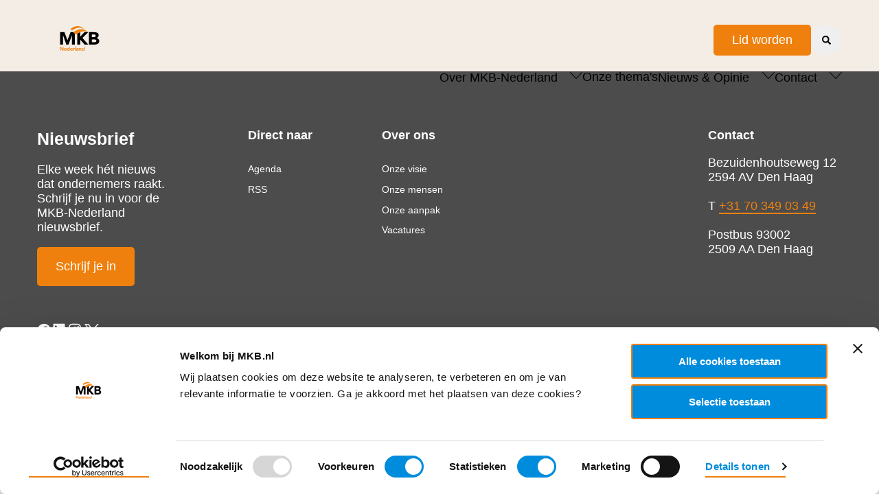

--- FILE ---
content_type: text/html;charset=utf-8
request_url: https://www.mkb.nl/standpunten/corporate-governance
body_size: 165363
content:
<!DOCTYPE html><html  data-theme="mkb"><head><meta charset="utf-8">
<meta name="viewport" content="width=device-width, initial-scale=1">
<title>Corporate governance</title>
<style>.aligncenter{display:block;margin-inline:auto}.alignleft{float:left;margin:.75rem 1rem .75rem 0}.alignright{float:right;margin:.75rem 0 .75rem 1rem}</style>
<style>@charset "UTF-8";:root{--ui-lib-color-primary-black:#000;--ui-lib-color-primary-black-40:rgba(0,0,0,.4);--ui-lib-color-primary-red:#c31925;--ui-lib-color-primary-white:#fff;--ui-lib-color-primary-sky:#022446;--ui-lib-color-primary-sky-translucid:rgba(2,36,70,.24);--ui-lib-color-primary-turquoise:#dcf6f9;--ui-lib-color-primary-mist:#ebf6ff;--ui-lib-color-primary-teal:#045;--ui-lib-color-secondary-green:#61e8a0;--ui-lib-color-secondary-horizon:#53a7e8;--ui-lib-color-secondary-ocean:#2285fa;--ui-lib-color-secondary-evening:#005897;--ui-lib-color-secondary-sea-green:#008797;--ui-lib-color-secondary-yellow:#fde6b8;--ui-lib-color-primary-orange:#f0800d;--ui-lib-color-primary-orange-light:#f2b779;--ui-lib-color-primary-blue:#008cdc;--ui-lib-color-primary-grey:#b1b1b1;--ui-lib-color-primary-beige:#fde6b8;--ui-lib-color-secondary-footer-grey:#4c4c4c;--ui-lib-color-secondary-footer-grey-translucid:rgba(76,76,76,.24);--ui-lib-color-secondary-casual-grey:#f8f8f8;--ui-lib-color-secondary-content-block-grey:#f3ede5;--ui-lib-color-background-1:var(--ui-lib-color-primary-sky);--ui-lib-color-background-1-translucid:var( --ui-lib-color-primary-sky-translucid );--ui-lib-color-background-2:var(--ui-lib-color-primary-turquoise);--ui-lib-color-background-3:var(--ui-lib-color-primary-mist);--ui-lib-color-background-4:var(--ui-lib-color-secondary-ocean);--ui-lib-color-background-5:var(--ui-lib-color-secondary-evening);--ui-lib-color-background-6:var(--ui-lib-color-primary-teal);--ui-lib-color-background-7:var(--ui-lib-color-secondary-sea-green);--ui-lib-color-background-8:var(--ui-lib-color-secondary-yellow);--ui-lib-color-accent-1:var(--ui-lib-color-secondary-green);--ui-lib-color-accent-2:var(--ui-lib-color-secondary-ocean);--ui-lib-color-accent-3:var(--ui-lib-color-secondary-evening);--ui-lib-color-accent-4:var(--ui-lib-color-secondary-horizon);--ui-lib-color-button-primary:var(--ui-lib-color-secondary-green);--ui-lib-color-button-primary-label:var(--ui-lib-color-primary-black);--ui-lib-button-primary-border:none;--ui-lib-color-button-primary-contrast:var(--ui-lib-color-primary-white);--ui-lib-color-button-primary-contrast-label:var( --ui-lib-color-primary-black );--ui-lib-button-primary-contrast-border:none;--ui-lib-color-button-secondary:transparent;--ui-lib-color-button-secondary-label:var(--ui-lib-color-primary-black);--ui-lib-button-secondary-border:2px solid var(--ui-lib-color-primary-black);--ui-lib-color-button-tertiary:var(--ui-lib-color-primary-white);--ui-lib-color-button-tertiary-label:var(--ui-lib-color-primary-black);--ui-lib-button-tertiary-border:none;--ui-lib-color-background-1-40:var(--ui-lib-color-primary-black-40);--ui-lib-color-accent-2-40:rgba(34,133,250,.4);--ui-lib-color-shadow:hsla(0,0%,46%,.16);--ui-lib-font-size-normal:16px;--ui-lib-font-size-small:.875rem;--ui-lib-font-size-large:1.125rem;--ui-lib-font-family-main:"Open Sans","Helvetica","Arial";--ui-lib-font-weight-light:300;--ui-lib-font-weight-normal:400;--ui-lib-font-weight-bold:600;--ui-lib-font-size-h1:1.875rem;--ui-lib-font-size-h2:1.625rem;--ui-lib-font-size-h3:1.5rem;--ui-lib-font-size-h4:1.125rem;--ui-lib-font-size-h5:1rem;--ui-lib-font-size-h6:.875rem;--ui-lib-font-size-h1-ls:3.75rem;--ui-lib-font-size-h2-ls:2.5rem;--ui-lib-font-size-h3-ls:2.1875rem;--ui-lib-font-size-h4-ls:1.5625rem;--ui-lib-font-size-h5-ls:1.5625rem;--ui-lib-font-size-h6-ls:1.375rem;--ui-lib-font-size-table-link:var(--ui-lib-font-size-large);--ui-lib-font-weight-h1:var(--ui-lib-font-weight-normal);--ui-lib-font-weight-h2:var(--ui-lib-font-weight-normal);--ui-lib-font-weight-h3:var(--ui-lib-font-weight-bold);--ui-lib-font-weight-h4:var(--ui-lib-font-weight-bold);--ui-lib-font-weight-h5:var(--ui-lib-font-weight-light);--ui-lib-font-weight-h6:var(--ui-lib-font-weight-normal);--ui-lib-link-font-weight-light:var(--ui-lib-font-weight-light);--ui-lib-link-font-weight-normal:var(--ui-lib-font-weight-bold);--ui-lib-button-border-radius:50px;--ui-lib-tag-color:var(--ui-lib-color-primary-black);--ui-lib-tag-padding:.5rem 1rem;--ui-lib-banner-image-aspect-ratio:.61;--ui-lib-banner-image-height:100%;--ui-lib-content-max-width:1440px;--ui-lib-size-00:-.25rem;--ui-lib-size-1:.25rem;--ui-lib-size-2:.5rem;--ui-lib-size-3:1rem;--ui-lib-size-4:1.25rem;--ui-lib-size-5:1.5rem;--ui-lib-size-6:1.75rem;--ui-lib-size-7:2rem;--ui-lib-size-8:2.5rem;--ui-lib-size-9:3rem;--ui-lib-size-10:3.5rem;--ui-lib-size-11:4rem;--ui-lib-size-12:5rem;--ui-lib-size-13:8rem;--ui-lib-size-14:10rem;--ui-lib-lineheight-00:.95;--ui-lib-lineheight-0:1.1;--ui-lib-lineheight-1:1.25;--ui-lib-lineheight-2:1.375;--ui-lib-lineheight-3:1.5;--ui-lib-lineheight-4:1.75;--ui-lib-lineheight-5:2;--ui-lib-lineheight-6:3}html[data-theme=vno]{--ui-lib-color-background-1:var(--ui-lib-color-primary-sky);--ui-lib-color-background-1-translucid:var( --ui-lib-color-primary-sky-translucid );--ui-lib-color-background-2:var(--ui-lib-color-primary-turquoise);--ui-lib-color-background-3:var(--ui-lib-color-primary-mist);--ui-lib-color-background-4:var(--ui-lib-color-secondary-ocean);--ui-lib-color-background-5:var(--ui-lib-color-secondary-evening);--ui-lib-color-background-6:var(--ui-lib-color-primary-teal);--ui-lib-color-background-7:var(--ui-lib-color-secondary-sea-green);--ui-lib-color-background-8:var(--ui-lib-color-secondary-yellow);--ui-lib-color-accent-1:var(--ui-lib-color-primary-red);--ui-lib-color-accent-2:var(--ui-lib-color-secondary-ocean);--ui-lib-color-accent-3:var(--ui-lib-color-secondary-evening);--ui-lib-color-accent-4:var(--ui-lib-color-secondary-horizon);--ui-lib-color-button-primary:var(--ui-lib-color-secondary-green);--ui-lib-color-button-primary-label:var(--ui-lib-color-primary-black);--ui-lib-button-primary-border:none;--ui-lib-color-button-primary-contrast:var(--ui-lib-color-primary-white);--ui-lib-color-button-primary-contrast-label:var( --ui-lib-color-primary-black );--ui-lib-button-primary-contrast-border:none;--ui-lib-color-button-secondary:transparent;--ui-lib-color-button-secondary-label:var(--ui-lib-color-primary-black);--ui-lib-button-secondary-border:2px solid var(--ui-lib-color-primary-black);--ui-lib-color-button-tertiary:var(--ui-lib-color-primary-white);--ui-lib-color-button-tertiary-label:var(--ui-lib-color-primary-black);--ui-lib-button-tertiary-border:none;--ui-lib-color-background-1-40:var(--ui-lib-color-primary-black-40);--ui-lib-color-accent-2-40:rgba(34,133,250,.4);--ui-lib-color-shadow:hsla(0,0%,46%,.16);--ui-lib-font-size-normal:16px;--ui-lib-font-size-small:.875rem;--ui-lib-font-size-large:1.125rem;--ui-lib-font-family-main:"Open Sans","Helvetica","Arial";--ui-lib-font-weight-light:300;--ui-lib-font-weight-normal:400;--ui-lib-font-weight-bold:600;--ui-lib-font-size-h1:1.875rem;--ui-lib-font-size-h2:1.625rem;--ui-lib-font-size-h3:1.5rem;--ui-lib-font-size-h4:1.125rem;--ui-lib-font-size-h5:1rem;--ui-lib-font-size-h6:.875rem;--ui-lib-font-size-h1-ls:3.75rem;--ui-lib-font-size-h2-ls:2.5rem;--ui-lib-font-size-h3-ls:2.1875rem;--ui-lib-font-size-h4-ls:1.5625rem;--ui-lib-font-size-h5-ls:1.5625rem;--ui-lib-font-size-h6-ls:1.375rem;--ui-lib-font-size-table-link:var(--ui-lib-font-size-large);--ui-lib-font-weight-h1:var(--ui-lib-font-weight-normal);--ui-lib-font-weight-h2:var(--ui-lib-font-weight-normal);--ui-lib-font-weight-h3:var(--ui-lib-font-weight-bold);--ui-lib-font-weight-h4:var(--ui-lib-font-weight-bold);--ui-lib-font-weight-h5:var(--ui-lib-font-weight-light);--ui-lib-font-weight-h6:var(--ui-lib-font-weight-normal);--ui-lib-link-font-weight-light:var(--ui-lib-font-weight-light);--ui-lib-link-font-weight-normal:var(--ui-lib-font-weight-bold);--ui-lib-button-border-radius:50px;--ui-lib-tag-color:var(--ui-lib-color-primary-black);--ui-lib-tag-padding:.5rem 1rem;--ui-lib-banner-image-aspect-ratio:.61;--ui-lib-banner-image-height:100%}html[data-theme=mkb]{--ui-lib-color-background-1:var(--ui-lib-color-secondary-footer-grey);--ui-lib-color-background-1-translucid:var( --ui-lib-color-secondary-footer-grey-translucid );--ui-lib-color-background-2:var(--ui-lib-color-secondary-casual-grey);--ui-lib-color-background-3:var(--ui-lib-color-secondary-content-block-grey);--ui-lib-color-background-4:var(--ui-lib-color-primary-orange);--ui-lib-color-background-5:var(--ui-lib-color-secondary-evening);--ui-lib-color-background-6:var(--ui-lib-color-primary-teal);--ui-lib-color-background-7:var(--ui-lib-color-secondary-sea-green);--ui-lib-color-background-8:var(--ui-lib-color-secondary-yellow);--ui-lib-color-accent-1:var(--ui-lib-color-primary-orange);--ui-lib-color-accent-2:var(--ui-lib-color-primary-orange);--ui-lib-color-accent-3:var(--ui-lib-color-primary-orange);--ui-lib-color-accent-4:var(--ui-lib-color-primary-orange);--ui-lib-color-accent-2-40:rgba(240,128,13,.4);--ui-lib-color-button-primary:var(--ui-lib-color-primary-orange);--ui-lib-color-button-primary-label:var(--ui-lib-color-primary-white);--ui-lib-color-button-primary-contrast:var(--ui-lib-color-primary-blue);--ui-lib-color-button-primary-contrast-label:var( --ui-lib-color-primary-white );--ui-lib-color-button-secondary:var(--ui-lib-color-primary-blue);--ui-lib-color-button-secondary-label:var(--ui-lib-color-primary-white);--ui-lib-color-button-tertiary:var(--ui-lib-color-primary-white);--ui-lib-color-button-tertiary-label:var(--ui-lib-color-primary-black);--ui-lib-button-secondary-border:none;--ui-lib-font-family-main:"Avenir","Helvetica","Arial";--ui-lib-font-weight-light:400;--ui-lib-font-weight-normal:400;--ui-lib-font-weight-bold:800;--ui-lib-font-size-normal:18px;--ui-lib-font-size-small:.778rem;--ui-lib-font-size-large:1.389rem;--ui-lib-font-size-h1:1.875rem;--ui-lib-font-size-h2:1.625rem;--ui-lib-font-size-h3:1rem;--ui-lib-font-size-h4:.875rem;--ui-lib-font-size-h5:1rem;--ui-lib-font-size-h6:.667rem;--ui-lib-font-size-h1-ls:3.75rem;--ui-lib-font-size-h2-ls:2.5rem;--ui-lib-font-size-h3-ls:1.94rem;--ui-lib-font-size-h4-ls:1.389rem;--ui-lib-font-size-h5-ls:1rem;--ui-lib-font-size-h6-ls:.875rem;--ui-lib-font-size-table-link:var(--ui-lib-font-size-normal);--ui-lib-font-weight-h1:var(--ui-lib-font-weight-bold);--ui-lib-font-weight-h2:var(--ui-lib-font-weight-bold);--ui-lib-font-weight-h3:var(--ui-lib-font-weight-bold);--ui-lib-font-weight-h4:var(--ui-lib-font-weight-bold);--ui-lib-font-weight-h5:var(--ui-lib-font-weight-bold);--ui-lib-font-weight-h6:var(--ui-lib-font-weight-bold);--ui-lib-link-font-weight-light:var(--ui-lib-font-weight-light);--ui-lib-link-font-weight-normal:var(--ui-lib-font-weight-normal);--ui-lib-button-border-radius:5px;--ui-lib-tag-color:var(--ui-lib-color-primary-blue);--ui-lib-tag-padding:.278rem 1.389rem;--ui-lib-banner-image-aspect-ratio:1;--ui-lib-banner-image-height:auto}.ui-lib-button{border:none;border-radius:var(--ui-lib-button-border-radius);font-family:var(--ui-lib-font-family-main);font-size:var(--ui-lib-font-size-normal);font-weight:var(--ui-lib-font-weight-normal);padding:var(--ui-lib-size-3) var(--ui-lib-size-5)}.ui-lib-button,.ui-lib-button--primary{background-color:var(--ui-lib-color-button-primary);color:var(--ui-lib-color-button-primary-label)}.ui-lib-button--primary{border:var(--ui-lib-button-primary-border)}.ui-lib-button--primary-contrast{background-color:var(--ui-lib-color-button-primary-contrast);border:var(--ui-lib-button-primary-contrast-border);color:var(--ui-lib-color-button-primary-contrast-label)}.ui-lib-button--secondary{background-color:var(--ui-lib-color-button-secondary);border:var(--ui-lib-button-secondary-border);color:var(--ui-lib-color-button-secondary-label)}.ui-lib-button--tertiary{background-color:var(--ui-lib-color-button-tertiary);border:var(--ui-lib-button-tertiary-border);color:var(--ui-lib-color-button-tertiary-label)}.ui-lib-button--small{padding:var(--ui-lib-size-2) var(--ui-lib-size-5)}.ui-lib-button__image{height:auto;margin-left:var(--ui-lib-size-3);width:.75rem}.ui-lib-button--round{border-radius:50%;line-height:1rem;padding:var(--ui-lib-size-3)}.ui-lib-button--round .ui-lib-button__image{height:1rem;margin:0;padding:0;width:1rem}.ui-lib-separator{background-color:var(--ui-lib-color-primary-black);border:0;height:2px;margin-bottom:var(--ui-lib-size-8)}.ui-lib-pointer{cursor:pointer}.ui-lib-inline-block{display:inline-block}input[class*=" ui-lib-input"],input[class^=ui-lib-input],select[class*=" ui-lib-input"],select[class^=ui-lib-input],textarea[class*=" ui-lib-input"],textarea[class^=ui-lib-input]{background-color:var(--ui-lib-color-primary-white);border:1px solid var(--ui-lib-color-primary-black);border-radius:.25rem;caret-color:var(--ui-lib-color-accent-2);display:block;padding:.875rem .75rem;width:100%}input[class*=" ui-lib-input"]:active,input[class*=" ui-lib-input"]:focus,input[class*=" ui-lib-input"]:focus-visible,input[class*=" ui-lib-input"]:focus-within,input[class^=ui-lib-input]:active,input[class^=ui-lib-input]:focus,input[class^=ui-lib-input]:focus-visible,input[class^=ui-lib-input]:focus-within,select[class*=" ui-lib-input"]:active,select[class*=" ui-lib-input"]:focus,select[class*=" ui-lib-input"]:focus-visible,select[class*=" ui-lib-input"]:focus-within,select[class^=ui-lib-input]:active,select[class^=ui-lib-input]:focus,select[class^=ui-lib-input]:focus-visible,select[class^=ui-lib-input]:focus-within,textarea[class*=" ui-lib-input"]:active,textarea[class*=" ui-lib-input"]:focus,textarea[class*=" ui-lib-input"]:focus-visible,textarea[class*=" ui-lib-input"]:focus-within,textarea[class^=ui-lib-input]:active,textarea[class^=ui-lib-input]:focus,textarea[class^=ui-lib-input]:focus-visible,textarea[class^=ui-lib-input]:focus-within{box-shadow:0 0 3px var(--ui-lib-color-accent-2);outline:none}input[class*=" ui-lib-input"].ui-lib-input--disabled,input[class*=" ui-lib-input"]:disabled,input[class^=ui-lib-input].ui-lib-input--disabled,input[class^=ui-lib-input]:disabled,select[class*=" ui-lib-input"].ui-lib-input--disabled,select[class*=" ui-lib-input"]:disabled,select[class^=ui-lib-input].ui-lib-input--disabled,select[class^=ui-lib-input]:disabled,textarea[class*=" ui-lib-input"].ui-lib-input--disabled,textarea[class*=" ui-lib-input"]:disabled,textarea[class^=ui-lib-input].ui-lib-input--disabled,textarea[class^=ui-lib-input]:disabled{border-color:var(--ui-lib-color-primary-black-40)}input[class*=" ui-lib-input"].ui-lib-input--error,input[class^=ui-lib-input].ui-lib-input--error,select[class*=" ui-lib-input"].ui-lib-input--error,select[class^=ui-lib-input].ui-lib-input--error,textarea[class*=" ui-lib-input"].ui-lib-input--error,textarea[class^=ui-lib-input].ui-lib-input--error{border-color:var(--ui-lib-color-primary-red)}.ui-lib-tag{background-color:var(--ui-lib-tag-color);border:none;border-radius:var(--ui-lib-button-border-radius);color:var(--ui-lib-color-primary-white);display:inline-block;font-family:var(--ui-lib-font-family-main);font-size:var(--ui-lib-font-size-small);font-weight:var(--ui-lib-font-weight-normal);padding:var(--ui-lib-tag-padding);text-decoration:none}.ui-lib-content-wrapper{margin:0 auto;max-width:var(--ui-lib-content-max-width);width:100%}html{color:var(--ui-lib-color-primary-black);font-family:var(--ui-lib-font-family-main);font-size:var(--ui-lib-font-size-normal);font-weight:var(--ui-lib-font-weight-normal)}*,:after,:before{box-sizing:border-box}body,h1,h2,h3,h4,h5,h6,input,label p,ol,option,select,textarea,ul{color:var(--ui-lib-color-primary-black);margin:0;padding:0}ol,ul{list-style:none}img{height:auto;max-width:100%}a{text-decoration:none}.ui-lib-text{font-size:var(--ui-lib-font-size-normal)}.ui-lib-text--large{font-size:var(--ui-lib-font-size-large)}.ui-lib-text--small{font-size:var(--ui-lib-font-size-small)}.ui-lib-header-1,.ui-lib-header-4,.ui-lib-header-5,.ui-lib-header-6,h1,h4,h5,h6{line-height:var(--ui-lib-lineheight-1)}.ui-lib-header-2,.ui-lib-header-3,h2,h3{line-height:var(--ui-lib-lineheight-3)}.ui-lib-header-1,h1{font-size:var(--ui-lib-font-size-h1);font-weight:var(--ui-lib-font-weight-h1)}.ui-lib-header-2,h2{font-size:var(--ui-lib-font-size-h2);font-weight:var(--ui-lib-font-weight-h2)}.ui-lib-header-3,h3{font-size:var(--ui-lib-font-size-h3);font-weight:var(--ui-lib-font-weight-h3)}.ui-lib-header-4,h4{font-size:var(--ui-lib-font-size-h4);font-weight:var(--ui-lib-font-weight-h4)}.ui-lib-header-4--small,h4--small{font-size:var(--ui-lib-font-size-normal)}.ui-lib-header-5,h5{font-size:var(--ui-lib-font-size-h5);font-weight:var(--ui-lib-font-weight-h5)}.ui-lib-header-6,h6{font-size:var(--ui-lib-font-size-h6);font-weight:var(--ui-lib-font-weight-h6)}.ui-lib-link,a{border-bottom:2px solid var(--ui-lib-color-accent-2);color:var(--ui-lib-color-accent-2);font-weight:var(--ui-lib-link-font-weight-normal);line-height:var(--ui-lib-lineheight-3);text-decoration:none}.ui-lib-link--large{font-size:var(--ui-lib-font-size-large)}.ui-lib-link--small{font-size:var(--ui-lib-font-size-small)}.ui-lib-link--unstyled,a.ui-lib-link--unstyled{border-bottom:none}#standpunten .ui-lib-header-1,#standpunten h1,.ui-lib-richtext .ui-lib-header-1,.ui-lib-richtext h1{font-weight:var(--ui-lib-font-weight-bold)}#standpunten h2.vno-general-subtitle,.ui-lib-richtext h2.vno-general-subtitle{font-size:var(--ui-lib-font-size-normal);font-weight:var(--ui-lib-font-weight-bold);margin-top:var(--ui-lib-size-5)}#standpunten h2.vno-general-subtitle+p,.ui-lib-richtext h2.vno-general-subtitle+p{margin-top:0}@media only screen and (min-width:991px){.ui-lib-header-1,.ui-lib-header-2,.ui-lib-header-3,.ui-lib-header-4,.ui-lib-header-5,.ui-lib-header-6,h1,h2,h3,h4,h5,h6{line-height:var(--ui-lib-lineheight-2)}.ui-lib-header-1,h1{font-size:var(--ui-lib-font-size-h1-ls);font-weight:var(--ui-lib-font-weight-h1)}.ui-lib-header-2,h2{font-size:var(--ui-lib-font-size-h2-ls);font-weight:var(--ui-lib-font-weight-h2)}.ui-lib-header-3,h3{font-size:var(--ui-lib-font-size-h3-ls);font-weight:var(--ui-lib-font-weight-h3)}.ui-lib-header-4,h4{font-size:var(--ui-lib-font-size-h4-ls);font-weight:var(--ui-lib-font-weight-h4)}.ui-lib-header-4--small,h4--small{font-size:var(--ui-lib-font-size-normal)}.ui-lib-header-5,h5{font-size:var(--ui-lib-font-size-h5-ls);font-weight:var(--ui-lib-font-weight-h5)}.ui-lib-header-6,h6{font-size:var(--ui-lib-font-size-h6-ls);font-weight:var(--ui-lib-font-weight-h6)}}.ui-lib-richtext[data-v-189cbe18] ol,.ui-lib-richtext[data-v-189cbe18] ul{margin-left:var(--ui-lib-size-3);padding-left:var(--ui-lib-size-3)}.ui-lib-richtext[data-v-189cbe18] ul{list-style:disc}.ui-lib-richtext[data-v-189cbe18] ol{list-style:decimal}.ui-lib-link[data-v-189cbe18]{cursor:pointer;display:flex}.ui-lib-link p[data-v-189cbe18]{display:flex;flex-direction:column;justify-content:flex-start;margin:0}.ui-lib-link-download__icon[data-v-189cbe18],.ui-lib-link__icon[data-v-189cbe18]{height:.875rem;margin-left:0;margin-top:.32rem;overflow:hidden;padding-right:var(--ui-lib-size-4);vertical-align:middle;width:2.125rem}.ui-lib-link-download__icon--small[data-v-189cbe18],.ui-lib-link__icon--small[data-v-189cbe18]{height:.75rem;padding-right:var(--ui-lib-size-3);width:1.75rem}.ui-lib-link-download__icon--large[data-v-189cbe18],.ui-lib-link__icon--large[data-v-189cbe18]{height:1rem;padding-right:var(--ui-lib-size-5);width:2.5rem}.ui-lib-link-download[data-v-189cbe18]{border:none;color:var(--ui-lib-color-primary-black);font-weight:var(--ui-lib-font-weight-normal);text-decoration:none}.ui-lib-link-download__icon[data-v-189cbe18]{padding-right:.6rem;width:1.475rem}.ui-lib-link-download__icon--small[data-v-189cbe18]{height:1rem;padding-right:.6rem;width:1.35rem}.ui-lib-link-download__icon--large[data-v-189cbe18]{height:1.25rem;padding-right:.6rem;width:1.6rem}.ui-lib-link--unstyled[data-v-189cbe18]{border-bottom:none}.ui-lib-link--right-icon[data-v-189cbe18]{display:inline-flex;flex-direction:row}.ui-lib-link--right-icon .ui-lib-link__icon[data-v-189cbe18]{align-self:center;order:2;padding-right:0}.ui-lib-link--right-icon .ui-lib-link__icon--small[data-v-189cbe18]{padding-left:var(--ui-lib-size-3);width:1.75rem}.ui-lib-link--right-icon .ui-lib-link__icon--large[data-v-189cbe18]{padding-left:var(--ui-lib-size-5);width:2.5rem}.vnp-ui-link__text[data-v-189cbe18]{color:var(--ui-lib-color-primary-black);font-size:var(--ui-lib-font-size-small)}@media only screen and (min-width:991px){.ui-lib-link__icon[data-v-189cbe18]{height:1rem;margin-left:0;overflow:hidden;padding-right:var(--ui-lib-size-5);width:2.5rem}}.ui-lib-accordion__border-top[data-v-ac602bdf]{border-top:1px solid var(--ui-lib-color-primary-black)}.ui-lib-accordion[data-v-ac602bdf]{border-bottom:1px solid var(--ui-lib-color-primary-black);font-family:var(--ui-lib-font-family-main);padding:var(--ui-lib-size-2)}.ui-lib-accordion__header[data-v-ac602bdf]{display:flex;flex-direction:row;font-family:var(--ui-lib-font-family-main);gap:var(--ui-lib-size-3);width:100%}.ui-lib-accordion__header__button[data-v-ac602bdf]{align-items:center;background-color:transparent;border:none;color:var(--ui-lib-color-accent-4);display:flex;flex-direction:row;flex-grow:1;font-family:var(--ui-lib-font-family-main);margin:0;padding:0}.ui-lib-accordion__header__button__label[data-v-ac602bdf]{flex-grow:1;font-size:var(--ui-lib-font-size-large);padding-left:var(--ui-lib-size-3);text-align:left}@media only screen and (min-width:991px){.ui-lib-accordion__header__button__label[data-v-ac602bdf]{font-size:var(--ui-lib-font-size-h6-ls)}}.ui-lib-accordion__header__button__image[data-v-ac602bdf]{height:auto;max-width:18px;width:100%}.ui-lib-accordion__header__button__image-right[data-v-ac602bdf]{order:2;padding-right:0;width:2.75rem}.ui-lib-accordion__header__button__image__alt-color[data-v-ac602bdf]{color:var(--ui-lib-color-accent-4)}.ui-lib-accordion__header__link[data-v-ac602bdf]{align-items:center;flex-basis:auto;padding:0 var(--ui-lib-size-5)}.ui-lib-accordion--opened .ui-lib-accordion__header__button[data-v-ac602bdf]{color:var(--ui-lib-color-primary-black)}.ui-lib-accordion--opened .ui-lib-accordion__header__button__image[data-v-ac602bdf]{transform:rotate(180deg)}.ui-lib-accordion--opened .ui-lib-accordion__header__button__image-right[data-v-ac602bdf]{padding-left:0;padding-right:var(--ui-lib-size-5)}.ui-lib-accordion--contrast[data-v-ac602bdf]{border-color:#ffffff7a;color:var(--ui-lib-color-primary-white)}.ui-lib-accordion--contrast .ui-lib-accordion__header__button[data-v-ac602bdf]{color:var(--ui-lib-color-primary-white)}.ui-lib-accordion--contrast .ui-lib-accordion__header__button__image[data-v-ac602bdf]{fill:var(--ui-lib-color-primary-white)}.ui-lib-accordion--plain[data-v-ac602bdf]{border-color:#ffffff7a;color:var(--ui-lib-color-primary-black)}.ui-lib-accordion--plain .ui-lib-accordion__header__button[data-v-ac602bdf]{color:var(--ui-lib-color-primary-black)}.ui-lib-accordion--plain .ui-lib-accordion__header__button__image[data-v-ac602bdf]{fill:var(--ui-lib-color-primary-black)}.fade-enter-active[data-v-ac602bdf],.fade-leave-active[data-v-ac602bdf]{transition:opacity .3s ease-out}.fade-enter-from[data-v-ac602bdf],.fade-leave-to[data-v-ac602bdf]{opacity:0}@keyframes plyr-progress{to{background-position:25px 0;background-position:var(--plyr-progress-loading-size,25px) 0}}@keyframes plyr-popup{0%{opacity:.5;transform:translateY(10px)}to{opacity:1;transform:translateY(0)}}@keyframes plyr-fade-in{0%{opacity:0}to{opacity:1}}.plyr{-moz-osx-font-smoothing:grayscale;-webkit-font-smoothing:antialiased;align-items:center;direction:ltr;display:flex;flex-direction:column;font-family:inherit;font-family:var(--plyr-font-family,inherit);font-variant-numeric:tabular-nums;font-weight:400;font-weight:var(--plyr-font-weight-regular,400);line-height:1.7;line-height:var(--plyr-line-height,1.7);max-width:100%;min-width:200px;position:relative;text-shadow:none;transition:box-shadow .3s ease;z-index:0}.plyr audio,.plyr iframe,.plyr video{display:block;height:100%;width:100%}.plyr button{font:inherit;line-height:inherit;width:auto}.plyr:focus{outline:0}.plyr--full-ui{box-sizing:border-box}.plyr--full-ui *,.plyr--full-ui :after,.plyr--full-ui :before{box-sizing:inherit}.plyr--full-ui a,.plyr--full-ui button,.plyr--full-ui input,.plyr--full-ui label{touch-action:manipulation}.plyr__badge{background:#4a5464;background:var(--plyr-badge-background,#4a5464);border-radius:2px;border-radius:var(--plyr-badge-border-radius,2px);color:#fff;color:var(--plyr-badge-text-color,#fff);font-size:9px;font-size:var(--plyr-font-size-badge,9px);line-height:1;padding:3px 4px}.plyr--full-ui ::-webkit-media-text-track-container{display:none}.plyr__captions{animation:plyr-fade-in .3s ease;bottom:0;display:none;font-size:13px;font-size:var(--plyr-font-size-small,13px);left:0;padding:10px;padding:var(--plyr-control-spacing,10px);position:absolute;text-align:center;transition:transform .4s ease-in-out;width:100%}.plyr__captions span:empty{display:none}@media (min-width:480px){.plyr__captions{font-size:15px;font-size:var(--plyr-font-size-base,15px);padding:20px;padding:calc(var(--plyr-control-spacing, 10px)*2)}}@media (min-width:768px){.plyr__captions{font-size:18px;font-size:var(--plyr-font-size-large,18px)}}.plyr--captions-active .plyr__captions{display:block}.plyr:not(.plyr--hide-controls) .plyr__controls:not(:empty)~.plyr__captions{transform:translateY(-40px);transform:translateY(calc(var(--plyr-control-spacing, 10px)*-4))}.plyr__caption{background:#000c;background:var(--plyr-captions-background,#000c);border-radius:2px;-webkit-box-decoration-break:clone;box-decoration-break:clone;color:#fff;color:var(--plyr-captions-text-color,#fff);line-height:185%;padding:.2em .5em;white-space:pre-wrap}.plyr__caption div{display:inline}.plyr__control{background:#0000;border:0;border-radius:4px;border-radius:var(--plyr-control-radius,4px);color:inherit;cursor:pointer;flex-shrink:0;overflow:visible;padding:7px;padding:calc(var(--plyr-control-spacing, 10px)*.7);position:relative;transition:all .3s ease}.plyr__control svg{fill:currentColor;display:block;height:18px;height:var(--plyr-control-icon-size,18px);pointer-events:none;width:18px;width:var(--plyr-control-icon-size,18px)}.plyr__control:focus{outline:0}.plyr__control:focus-visible{outline:2px dashed #00b2ff;outline:2px dashed var(--plyr-focus-visible-color,var(--plyr-color-main,var(--plyr-color-main,#00b2ff)));outline-offset:2px}a.plyr__control{text-decoration:none}.plyr__control.plyr__control--pressed .icon--not-pressed,.plyr__control.plyr__control--pressed .label--not-pressed,.plyr__control:not(.plyr__control--pressed) .icon--pressed,.plyr__control:not(.plyr__control--pressed) .label--pressed,a.plyr__control:after,a.plyr__control:before{display:none}.plyr--full-ui ::-webkit-media-controls{display:none}.plyr__controls{align-items:center;display:flex;justify-content:flex-end;text-align:center}.plyr__controls .plyr__progress__container{flex:1;min-width:0}.plyr__controls .plyr__controls__item{margin-left:2.5px;margin-left:calc(var(--plyr-control-spacing, 10px)/4)}.plyr__controls .plyr__controls__item:first-child{margin-left:0;margin-right:auto}.plyr__controls .plyr__controls__item.plyr__progress__container{padding-left:2.5px;padding-left:calc(var(--plyr-control-spacing, 10px)/4)}.plyr__controls .plyr__controls__item.plyr__time{padding:0 5px;padding:0 calc(var(--plyr-control-spacing, 10px)/2)}.plyr__controls .plyr__controls__item.plyr__progress__container:first-child,.plyr__controls .plyr__controls__item.plyr__time+.plyr__time,.plyr__controls .plyr__controls__item.plyr__time:first-child{padding-left:0}.plyr [data-plyr=airplay],.plyr [data-plyr=captions],.plyr [data-plyr=fullscreen],.plyr [data-plyr=pip],.plyr__controls:empty{display:none}.plyr--airplay-supported [data-plyr=airplay],.plyr--captions-enabled [data-plyr=captions],.plyr--fullscreen-enabled [data-plyr=fullscreen],.plyr--pip-supported [data-plyr=pip]{display:inline-block}.plyr__menu{display:flex;position:relative}.plyr__menu .plyr__control svg{transition:transform .3s ease}.plyr__menu .plyr__control[aria-expanded=true] svg{transform:rotate(90deg)}.plyr__menu .plyr__control[aria-expanded=true] .plyr__tooltip{display:none}.plyr__menu__container{animation:plyr-popup .2s ease;background:#ffffffe6;background:var(--plyr-menu-background,#ffffffe6);border-radius:8px;border-radius:var(--plyr-menu-radius,8px);bottom:100%;box-shadow:0 1px 2px #00000026;box-shadow:var(--plyr-menu-shadow,0 1px 2px #00000026);color:#4a5464;color:var(--plyr-menu-color,#4a5464);font-size:15px;font-size:var(--plyr-font-size-base,15px);margin-bottom:10px;position:absolute;right:-3px;text-align:left;white-space:nowrap;z-index:3}.plyr__menu__container>div{overflow:hidden;transition:height .35s cubic-bezier(.4,0,.2,1),width .35s cubic-bezier(.4,0,.2,1)}.plyr__menu__container:after{border:4px solid #0000;border:var(--plyr-menu-arrow-size,4px) solid #0000;border-top-color:var(--plyr-menu-background,#ffffffe6);content:"";height:0;position:absolute;right:14px;right:calc(var(--plyr-control-icon-size, 18px)/2 + var(--plyr-control-spacing, 10px)*.7 - var(--plyr-menu-arrow-size, 4px)/2);top:100%;width:0}.plyr__menu__container [role=menu]{padding:7px;padding:calc(var(--plyr-control-spacing, 10px)*.7)}.plyr__menu__container [role=menuitem],.plyr__menu__container [role=menuitemradio]{margin-top:2px}.plyr__menu__container [role=menuitem]:first-child,.plyr__menu__container [role=menuitemradio]:first-child{margin-top:0}.plyr__menu__container .plyr__control{align-items:center;color:#4a5464;color:var(--plyr-menu-color,#4a5464);display:flex;font-size:13px;font-size:var(--plyr-font-size-menu,var(--plyr-font-size-small,13px));padding:4.66667px 10.5px;padding:calc(var(--plyr-control-spacing, 10px)*.7/1.5) calc(var(--plyr-control-spacing, 10px)*.7*1.5);-webkit-user-select:none;-moz-user-select:none;user-select:none;width:100%}.plyr__menu__container .plyr__control>span{align-items:inherit;display:flex;width:100%}.plyr__menu__container .plyr__control:after{border:4px solid #0000;border:var(--plyr-menu-item-arrow-size,4px) solid #0000;content:"";position:absolute;top:50%;transform:translateY(-50%)}.plyr__menu__container .plyr__control--forward{padding-right:28px;padding-right:calc(var(--plyr-control-spacing, 10px)*.7*4)}.plyr__menu__container .plyr__control--forward:after{border-left-color:#728197;border-left-color:var(--plyr-menu-arrow-color,#728197);right:6.5px;right:calc(var(--plyr-control-spacing, 10px)*.7*1.5 - var(--plyr-menu-item-arrow-size, 4px))}.plyr__menu__container .plyr__control--forward:focus-visible:after,.plyr__menu__container .plyr__control--forward:hover:after{border-left-color:initial}.plyr__menu__container .plyr__control--back{font-weight:400;font-weight:var(--plyr-font-weight-regular,400);margin:7px;margin:calc(var(--plyr-control-spacing, 10px)*.7);margin-bottom:3.5px;margin-bottom:calc(var(--plyr-control-spacing, 10px)*.7/2);padding-left:28px;padding-left:calc(var(--plyr-control-spacing, 10px)*.7*4);position:relative;width:calc(100% - 14px);width:calc(100% - var(--plyr-control-spacing, 10px)*.7*2)}.plyr__menu__container .plyr__control--back:after{border-right-color:#728197;border-right-color:var(--plyr-menu-arrow-color,#728197);left:6.5px;left:calc(var(--plyr-control-spacing, 10px)*.7*1.5 - var(--plyr-menu-item-arrow-size, 4px))}.plyr__menu__container .plyr__control--back:before{background:#dcdfe5;background:var(--plyr-menu-back-border-color,#dcdfe5);box-shadow:0 1px #fff;box-shadow:0 1px 0 var(--plyr-menu-back-border-shadow-color,#fff);content:"";height:1px;left:0;margin-top:3.5px;margin-top:calc(var(--plyr-control-spacing, 10px)*.7/2);overflow:hidden;position:absolute;right:0;top:100%}.plyr__menu__container .plyr__control--back:focus-visible:after,.plyr__menu__container .plyr__control--back:hover:after{border-right-color:initial}.plyr__menu__container .plyr__control[role=menuitemradio]{padding-left:7px;padding-left:calc(var(--plyr-control-spacing, 10px)*.7)}.plyr__menu__container .plyr__control[role=menuitemradio]:after,.plyr__menu__container .plyr__control[role=menuitemradio]:before{border-radius:100%}.plyr__menu__container .plyr__control[role=menuitemradio]:before{background:#0000001a;content:"";display:block;flex-shrink:0;height:16px;margin-right:10px;margin-right:var(--plyr-control-spacing,10px);transition:all .3s ease;width:16px}.plyr__menu__container .plyr__control[role=menuitemradio]:after{background:#fff;border:0;height:6px;left:12px;opacity:0;top:50%;transform:translateY(-50%) scale(0);transition:transform .3s ease,opacity .3s ease;width:6px}.plyr__menu__container .plyr__control[role=menuitemradio][aria-checked=true]:before{background:#00b2ff;background:var(--plyr-control-toggle-checked-background,var(--plyr-color-main,var(--plyr-color-main,#00b2ff)))}.plyr__menu__container .plyr__control[role=menuitemradio][aria-checked=true]:after{opacity:1;transform:translateY(-50%) scale(1)}.plyr__menu__container .plyr__control[role=menuitemradio]:focus-visible:before,.plyr__menu__container .plyr__control[role=menuitemradio]:hover:before{background:#23282f1a}.plyr__menu__container .plyr__menu__value{align-items:center;display:flex;margin-left:auto;margin-right:-5px;margin-right:calc(var(--plyr-control-spacing, 10px)*.7*-1 + 2px);overflow:hidden;padding-left:24.5px;padding-left:calc(var(--plyr-control-spacing, 10px)*.7*3.5);pointer-events:none}.plyr--full-ui input[type=range]{-webkit-appearance:none;-moz-appearance:none;appearance:none;background:#0000;border:0;border-radius:26px;border-radius:calc(var(--plyr-range-thumb-height, 13px)*2);color:#00b2ff;color:var(--plyr-range-fill-background,var(--plyr-color-main,var(--plyr-color-main,#00b2ff)));display:block;height:19px;height:calc(var(--plyr-range-thumb-active-shadow-width, 3px)*2 + var(--plyr-range-thumb-height, 13px));margin:0;min-width:0;padding:0;transition:box-shadow .3s ease;width:100%}.plyr--full-ui input[type=range]::-webkit-slider-runnable-track{background:#0000;background-image:linear-gradient(90deg,currentColor,#0000 0);background-image:linear-gradient(to right,currentColor var(--value,0),#0000 var(--value,0));border:0;border-radius:2.5px;border-radius:calc(var(--plyr-range-track-height, 5px)/2);height:5px;height:var(--plyr-range-track-height,5px);-webkit-transition:box-shadow .3s ease;transition:box-shadow .3s ease;-webkit-user-select:none;user-select:none}.plyr--full-ui input[type=range]::-webkit-slider-thumb{-webkit-appearance:none;-moz-appearance:none;appearance:none;background:#fff;background:var(--plyr-range-thumb-background,#fff);border:0;border-radius:100%;box-shadow:0 1px 1px #23282f26,0 0 0 1px #23282f33;box-shadow:var(--plyr-range-thumb-shadow,0 1px 1px #23282f26,0 0 0 1px #23282f33);height:13px;height:var(--plyr-range-thumb-height,13px);margin-top:-4px;margin-top:calc((var(--plyr-range-thumb-height, 13px) - var(--plyr-range-track-height, 5px))/2*-1);position:relative;-webkit-transition:all .2s ease;transition:all .2s ease;width:13px;width:var(--plyr-range-thumb-height,13px)}.plyr--full-ui input[type=range]::-moz-range-track{background:#0000;border:0;border-radius:2.5px;border-radius:calc(var(--plyr-range-track-height, 5px)/2);height:5px;height:var(--plyr-range-track-height,5px);-moz-transition:box-shadow .3s ease;transition:box-shadow .3s ease;-webkit-user-select:none;-moz-user-select:none;user-select:none}.plyr--full-ui input[type=range]::-moz-range-thumb{background:#fff;background:var(--plyr-range-thumb-background,#fff);border:0;border-radius:100%;box-shadow:0 1px 1px #23282f26,0 0 0 1px #23282f33;box-shadow:var(--plyr-range-thumb-shadow,0 1px 1px #23282f26,0 0 0 1px #23282f33);height:13px;height:var(--plyr-range-thumb-height,13px);position:relative;-moz-transition:all .2s ease;transition:all .2s ease;width:13px;width:var(--plyr-range-thumb-height,13px)}.plyr--full-ui input[type=range]::-moz-range-progress{background:currentColor;border-radius:2.5px;border-radius:calc(var(--plyr-range-track-height, 5px)/2);height:5px;height:var(--plyr-range-track-height,5px)}.plyr--full-ui input[type=range]::-ms-track{color:#0000}.plyr--full-ui input[type=range]::-ms-fill-upper,.plyr--full-ui input[type=range]::-ms-track{background:#0000;border:0;border-radius:2.5px;border-radius:calc(var(--plyr-range-track-height, 5px)/2);height:5px;height:var(--plyr-range-track-height,5px);-ms-transition:box-shadow .3s ease;transition:box-shadow .3s ease;-webkit-user-select:none;user-select:none}.plyr--full-ui input[type=range]::-ms-fill-lower{background:#0000;background:currentColor;border:0;border-radius:2.5px;border-radius:calc(var(--plyr-range-track-height, 5px)/2);height:5px;height:var(--plyr-range-track-height,5px);-ms-transition:box-shadow .3s ease;transition:box-shadow .3s ease;-webkit-user-select:none;user-select:none}.plyr--full-ui input[type=range]::-ms-thumb{background:#fff;background:var(--plyr-range-thumb-background,#fff);border:0;border-radius:100%;box-shadow:0 1px 1px #23282f26,0 0 0 1px #23282f33;box-shadow:var(--plyr-range-thumb-shadow,0 1px 1px #23282f26,0 0 0 1px #23282f33);height:13px;height:var(--plyr-range-thumb-height,13px);margin-top:0;position:relative;-ms-transition:all .2s ease;transition:all .2s ease;width:13px;width:var(--plyr-range-thumb-height,13px)}.plyr--full-ui input[type=range]::-ms-tooltip{display:none}.plyr--full-ui input[type=range]::-moz-focus-outer{border:0}.plyr--full-ui input[type=range]:focus{outline:0}.plyr--full-ui input[type=range]:focus-visible::-webkit-slider-runnable-track{outline:2px dashed #00b2ff;outline:2px dashed var(--plyr-focus-visible-color,var(--plyr-color-main,var(--plyr-color-main,#00b2ff)));outline-offset:2px}.plyr--full-ui input[type=range]:focus-visible::-moz-range-track{outline:2px dashed #00b2ff;outline:2px dashed var(--plyr-focus-visible-color,var(--plyr-color-main,var(--plyr-color-main,#00b2ff)));outline-offset:2px}.plyr--full-ui input[type=range]:focus-visible::-ms-track{outline:2px dashed #00b2ff;outline:2px dashed var(--plyr-focus-visible-color,var(--plyr-color-main,var(--plyr-color-main,#00b2ff)));outline-offset:2px}.plyr__poster{background-color:#000;background-color:var(--plyr-video-background,var(--plyr-video-background,#000));background-position:50% 50%;background-repeat:no-repeat;background-size:contain;height:100%;left:0;opacity:0;position:absolute;top:0;transition:opacity .2s ease;width:100%;z-index:1}.plyr--stopped.plyr__poster-enabled .plyr__poster{opacity:1}.plyr--youtube.plyr--paused.plyr__poster-enabled:not(.plyr--stopped) .plyr__poster{display:none}.plyr__time{font-size:13px;font-size:var(--plyr-font-size-time,var(--plyr-font-size-small,13px))}.plyr__time+.plyr__time:before{content:"⁄";margin-right:10px;margin-right:var(--plyr-control-spacing,10px)}@media (max-width:767px){.plyr__time+.plyr__time{display:none}}.plyr__tooltip{background:#fff;background:var(--plyr-tooltip-background,#fff);border-radius:5px;border-radius:var(--plyr-tooltip-radius,5px);bottom:100%;box-shadow:0 1px 2px #00000026;box-shadow:var(--plyr-tooltip-shadow,0 1px 2px #00000026);color:#4a5464;color:var(--plyr-tooltip-color,#4a5464);font-size:13px;font-size:var(--plyr-font-size-small,13px);font-weight:400;font-weight:var(--plyr-font-weight-regular,400);left:50%;line-height:1.3;margin-bottom:10px;margin-bottom:calc(var(--plyr-control-spacing, 10px)/2*2);opacity:0;padding:5px 7.5px;padding:calc(var(--plyr-control-spacing, 10px)/2) calc(var(--plyr-control-spacing, 10px)/2*1.5);pointer-events:none;position:absolute;transform:translate(-50%,10px) scale(.8);transform-origin:50% 100%;transition:transform .2s ease .1s,opacity .2s ease .1s;white-space:nowrap;z-index:2}.plyr__tooltip:before{border-left:4px solid #0000;border-left:var(--plyr-tooltip-arrow-size,4px) solid #0000;border-right:4px solid #0000;border-right:var(--plyr-tooltip-arrow-size,4px) solid #0000;border-top:4px solid #fff;border-top:var(--plyr-tooltip-arrow-size,4px) solid var(--plyr-tooltip-background,#fff);bottom:-4px;bottom:calc(var(--plyr-tooltip-arrow-size, 4px)*-1);content:"";height:0;left:50%;position:absolute;transform:translate(-50%);width:0;z-index:2}.plyr .plyr__control:focus-visible .plyr__tooltip,.plyr .plyr__control:hover .plyr__tooltip,.plyr__tooltip--visible{opacity:1;transform:translate(-50%) scale(1)}.plyr .plyr__control:hover .plyr__tooltip{z-index:3}.plyr__controls>.plyr__control:first-child .plyr__tooltip,.plyr__controls>.plyr__control:first-child+.plyr__control .plyr__tooltip{left:0;transform:translateY(10px) scale(.8);transform-origin:0 100%}.plyr__controls>.plyr__control:first-child .plyr__tooltip:before,.plyr__controls>.plyr__control:first-child+.plyr__control .plyr__tooltip:before{left:16px;left:calc(var(--plyr-control-icon-size, 18px)/2 + var(--plyr-control-spacing, 10px)*.7)}.plyr__controls>.plyr__control:last-child .plyr__tooltip{left:auto;right:0;transform:translateY(10px) scale(.8);transform-origin:100% 100%}.plyr__controls>.plyr__control:last-child .plyr__tooltip:before{left:auto;right:16px;right:calc(var(--plyr-control-icon-size, 18px)/2 + var(--plyr-control-spacing, 10px)*.7);transform:translate(50%)}.plyr__controls>.plyr__control:first-child .plyr__tooltip--visible,.plyr__controls>.plyr__control:first-child+.plyr__control .plyr__tooltip--visible,.plyr__controls>.plyr__control:first-child+.plyr__control:focus-visible .plyr__tooltip,.plyr__controls>.plyr__control:first-child+.plyr__control:hover .plyr__tooltip,.plyr__controls>.plyr__control:first-child:focus-visible .plyr__tooltip,.plyr__controls>.plyr__control:first-child:hover .plyr__tooltip,.plyr__controls>.plyr__control:last-child .plyr__tooltip--visible,.plyr__controls>.plyr__control:last-child:focus-visible .plyr__tooltip,.plyr__controls>.plyr__control:last-child:hover .plyr__tooltip{transform:translate(0) scale(1)}.plyr__progress{left:6.5px;left:calc(var(--plyr-range-thumb-height, 13px)*.5);margin-right:13px;margin-right:var(--plyr-range-thumb-height,13px);position:relative}.plyr__progress input[type=range],.plyr__progress__buffer{margin-left:-6.5px;margin-left:calc(var(--plyr-range-thumb-height, 13px)*-.5);margin-right:-6.5px;margin-right:calc(var(--plyr-range-thumb-height, 13px)*-.5);width:calc(100% + 13px);width:calc(100% + var(--plyr-range-thumb-height, 13px))}.plyr__progress input[type=range]{position:relative;z-index:2}.plyr__progress .plyr__tooltip{left:0;max-width:120px;overflow-wrap:break-word}.plyr__progress__buffer{-webkit-appearance:none;background:#0000;border:0;border-radius:100px;height:5px;height:var(--plyr-range-track-height,5px);left:0;margin-top:-2.5px;margin-top:calc((var(--plyr-range-track-height, 5px)/2)*-1);padding:0;position:absolute;top:50%}.plyr__progress__buffer::-webkit-progress-bar{background:#0000}.plyr__progress__buffer::-webkit-progress-value{background:currentColor;border-radius:100px;min-width:5px;min-width:var(--plyr-range-track-height,5px);-webkit-transition:width .2s ease;transition:width .2s ease}.plyr__progress__buffer::-moz-progress-bar{background:currentColor;border-radius:100px;min-width:5px;min-width:var(--plyr-range-track-height,5px);-moz-transition:width .2s ease;transition:width .2s ease}.plyr__progress__buffer::-ms-fill{border-radius:100px;-ms-transition:width .2s ease;transition:width .2s ease}.plyr--loading .plyr__progress__buffer{animation:plyr-progress 1s linear infinite;background-image:linear-gradient(-45deg,#23282f99 25%,#0000 0,#0000 50%,#23282f99 0,#23282f99 75%,#0000 0,#0000);background-image:linear-gradient(-45deg,var(--plyr-progress-loading-background,#23282f99) 25%,#0000 25%,#0000 50%,var(--plyr-progress-loading-background,#23282f99) 50%,var(--plyr-progress-loading-background,#23282f99) 75%,#0000 75%,#0000);background-repeat:repeat-x;background-size:25px 25px;background-size:var(--plyr-progress-loading-size,25px) var(--plyr-progress-loading-size,25px);color:#0000}.plyr--video.plyr--loading .plyr__progress__buffer{background-color:#ffffff40;background-color:var(--plyr-video-progress-buffered-background,#ffffff40)}.plyr--audio.plyr--loading .plyr__progress__buffer{background-color:#c1c8d199;background-color:var(--plyr-audio-progress-buffered-background,#c1c8d199)}.plyr__progress__marker{background-color:#fff;background-color:var(--plyr-progress-marker-background,#fff);border-radius:1px;height:5px;height:var(--plyr-range-track-height,5px);position:absolute;top:50%;transform:translate(-50%,-50%);width:3px;width:var(--plyr-progress-marker-width,3px);z-index:3}.plyr__volume{align-items:center;display:flex;position:relative}.plyr__volume input[type=range]{margin-left:5px;margin-left:calc(var(--plyr-control-spacing, 10px)/2);margin-right:5px;margin-right:calc(var(--plyr-control-spacing, 10px)/2);max-width:90px;min-width:60px;position:relative;z-index:2}.plyr--audio{display:block}.plyr--audio .plyr__controls{background:#fff;background:var(--plyr-audio-controls-background,#fff);border-radius:inherit;color:#4a5464;color:var(--plyr-audio-control-color,#4a5464);padding:10px;padding:var(--plyr-control-spacing,10px)}.plyr--audio .plyr__control:focus-visible,.plyr--audio .plyr__control:hover,.plyr--audio .plyr__control[aria-expanded=true]{background:#00b2ff;background:var(--plyr-audio-control-background-hover,var(--plyr-color-main,var(--plyr-color-main,#00b2ff)));color:#fff;color:var(--plyr-audio-control-color-hover,#fff)}.plyr--full-ui.plyr--audio input[type=range]::-webkit-slider-runnable-track{background-color:#c1c8d199;background-color:var(--plyr-audio-range-track-background,var(--plyr-audio-progress-buffered-background,#c1c8d199))}.plyr--full-ui.plyr--audio input[type=range]::-moz-range-track{background-color:#c1c8d199;background-color:var(--plyr-audio-range-track-background,var(--plyr-audio-progress-buffered-background,#c1c8d199))}.plyr--full-ui.plyr--audio input[type=range]::-ms-track{background-color:#c1c8d199;background-color:var(--plyr-audio-range-track-background,var(--plyr-audio-progress-buffered-background,#c1c8d199))}.plyr--full-ui.plyr--audio input[type=range]:active::-webkit-slider-thumb{box-shadow:0 1px 1px #23282f26,0 0 0 1px #23282f33,0 0 0 3px #23282f1a;box-shadow:var(--plyr-range-thumb-shadow,0 1px 1px #23282f26,0 0 0 1px #23282f33),0 0 0 var(--plyr-range-thumb-active-shadow-width,3px) var(--plyr-audio-range-thumb-active-shadow-color,#23282f1a)}.plyr--full-ui.plyr--audio input[type=range]:active::-moz-range-thumb{box-shadow:0 1px 1px #23282f26,0 0 0 1px #23282f33,0 0 0 3px #23282f1a;box-shadow:var(--plyr-range-thumb-shadow,0 1px 1px #23282f26,0 0 0 1px #23282f33),0 0 0 var(--plyr-range-thumb-active-shadow-width,3px) var(--plyr-audio-range-thumb-active-shadow-color,#23282f1a)}.plyr--full-ui.plyr--audio input[type=range]:active::-ms-thumb{box-shadow:0 1px 1px #23282f26,0 0 0 1px #23282f33,0 0 0 3px #23282f1a;box-shadow:var(--plyr-range-thumb-shadow,0 1px 1px #23282f26,0 0 0 1px #23282f33),0 0 0 var(--plyr-range-thumb-active-shadow-width,3px) var(--plyr-audio-range-thumb-active-shadow-color,#23282f1a)}.plyr--audio .plyr__progress__buffer{color:#c1c8d199;color:var(--plyr-audio-progress-buffered-background,#c1c8d199)}.plyr--video{overflow:hidden}.plyr--video.plyr--menu-open{overflow:visible}.plyr__video-wrapper{background:#000;background:var(--plyr-video-background,var(--plyr-video-background,#000));border-radius:inherit;height:100%;margin:auto;overflow:hidden;position:relative;width:100%}.plyr__video-embed,.plyr__video-wrapper--fixed-ratio{aspect-ratio:16/9}@supports not (aspect-ratio:16/9){.plyr__video-embed,.plyr__video-wrapper--fixed-ratio{height:0;padding-bottom:56.25%;position:relative}}.plyr__video-embed iframe,.plyr__video-wrapper--fixed-ratio video{border:0;height:100%;left:0;position:absolute;top:0;width:100%}.plyr--full-ui .plyr__video-embed>.plyr__video-embed__container{padding-bottom:240%;position:relative;transform:translateY(-38.28125%)}.plyr--video .plyr__controls{background:linear-gradient(#0000,#000000bf);background:var(--plyr-video-controls-background,linear-gradient(#0000,#000000bf));border-bottom-left-radius:inherit;border-bottom-right-radius:inherit;bottom:0;color:#fff;color:var(--plyr-video-control-color,#fff);left:0;padding:5px;padding:calc(var(--plyr-control-spacing, 10px)/2);padding-top:20px;padding-top:calc(var(--plyr-control-spacing, 10px)*2);position:absolute;right:0;transition:opacity .4s ease-in-out,transform .4s ease-in-out;z-index:3}@media (min-width:480px){.plyr--video .plyr__controls{padding:10px;padding:var(--plyr-control-spacing,10px);padding-top:35px;padding-top:calc(var(--plyr-control-spacing, 10px)*3.5)}}.plyr--video.plyr--hide-controls .plyr__controls{opacity:0;pointer-events:none;transform:translateY(100%)}.plyr--video .plyr__control:focus-visible,.plyr--video .plyr__control:hover,.plyr--video .plyr__control[aria-expanded=true]{background:#00b2ff;background:var(--plyr-video-control-background-hover,var(--plyr-color-main,var(--plyr-color-main,#00b2ff)));color:#fff;color:var(--plyr-video-control-color-hover,#fff)}.plyr__control--overlaid{background:#00b2ff;background:var(--plyr-video-control-background-hover,var(--plyr-color-main,var(--plyr-color-main,#00b2ff)));border:0;border-radius:100%;color:#fff;color:var(--plyr-video-control-color,#fff);display:none;left:50%;opacity:.9;padding:15px;padding:calc(var(--plyr-control-spacing, 10px)*1.5);position:absolute;top:50%;transform:translate(-50%,-50%);transition:.3s;z-index:2}.plyr__control--overlaid svg{left:2px;position:relative}.plyr__control--overlaid:focus,.plyr__control--overlaid:hover{opacity:1}.plyr--playing .plyr__control--overlaid{opacity:0;visibility:hidden}.plyr--full-ui.plyr--video .plyr__control--overlaid{display:block}.plyr--full-ui.plyr--video input[type=range]::-webkit-slider-runnable-track{background-color:#ffffff40;background-color:var(--plyr-video-range-track-background,var(--plyr-video-progress-buffered-background,#ffffff40))}.plyr--full-ui.plyr--video input[type=range]::-moz-range-track{background-color:#ffffff40;background-color:var(--plyr-video-range-track-background,var(--plyr-video-progress-buffered-background,#ffffff40))}.plyr--full-ui.plyr--video input[type=range]::-ms-track{background-color:#ffffff40;background-color:var(--plyr-video-range-track-background,var(--plyr-video-progress-buffered-background,#ffffff40))}.plyr--full-ui.plyr--video input[type=range]:active::-webkit-slider-thumb{box-shadow:0 1px 1px #23282f26,0 0 0 1px #23282f33,0 0 0 3px #ffffff80;box-shadow:var(--plyr-range-thumb-shadow,0 1px 1px #23282f26,0 0 0 1px #23282f33),0 0 0 var(--plyr-range-thumb-active-shadow-width,3px) var(--plyr-audio-range-thumb-active-shadow-color,#ffffff80)}.plyr--full-ui.plyr--video input[type=range]:active::-moz-range-thumb{box-shadow:0 1px 1px #23282f26,0 0 0 1px #23282f33,0 0 0 3px #ffffff80;box-shadow:var(--plyr-range-thumb-shadow,0 1px 1px #23282f26,0 0 0 1px #23282f33),0 0 0 var(--plyr-range-thumb-active-shadow-width,3px) var(--plyr-audio-range-thumb-active-shadow-color,#ffffff80)}.plyr--full-ui.plyr--video input[type=range]:active::-ms-thumb{box-shadow:0 1px 1px #23282f26,0 0 0 1px #23282f33,0 0 0 3px #ffffff80;box-shadow:var(--plyr-range-thumb-shadow,0 1px 1px #23282f26,0 0 0 1px #23282f33),0 0 0 var(--plyr-range-thumb-active-shadow-width,3px) var(--plyr-audio-range-thumb-active-shadow-color,#ffffff80)}.plyr--video .plyr__progress__buffer{color:#ffffff40;color:var(--plyr-video-progress-buffered-background,#ffffff40)}.plyr:fullscreen{background:#000;border-radius:0!important;height:100%;margin:0;width:100%}.plyr:fullscreen video{height:100%}.plyr:fullscreen .plyr__control .icon--exit-fullscreen{display:block}.plyr:fullscreen .plyr__control .icon--exit-fullscreen+svg{display:none}.plyr:fullscreen.plyr--hide-controls{cursor:none}@media (min-width:1024px){.plyr:fullscreen .plyr__captions{font-size:21px;font-size:var(--plyr-font-size-xlarge,21px)}}.plyr--fullscreen-fallback{background:#000;border-radius:0!important;bottom:0;height:100%;left:0;margin:0;position:fixed;right:0;top:0;width:100%;z-index:10000000}.plyr--fullscreen-fallback video{height:100%}.plyr--fullscreen-fallback .plyr__control .icon--exit-fullscreen{display:block}.plyr--fullscreen-fallback .plyr__control .icon--exit-fullscreen+svg{display:none}.plyr--fullscreen-fallback.plyr--hide-controls{cursor:none}@media (min-width:1024px){.plyr--fullscreen-fallback .plyr__captions{font-size:21px;font-size:var(--plyr-font-size-xlarge,21px)}}.plyr__ads{border-radius:inherit;bottom:0;cursor:pointer;left:0;overflow:hidden;position:absolute;right:0;top:0;z-index:-1}.plyr__ads>div,.plyr__ads>div iframe{height:100%;position:absolute;width:100%}.plyr__ads:after{background:#23282f;border-radius:2px;bottom:10px;bottom:var(--plyr-control-spacing,10px);color:#fff;content:attr(data-badge-text);font-size:11px;padding:2px 6px;pointer-events:none;position:absolute;right:10px;right:var(--plyr-control-spacing,10px);z-index:3}.plyr__ads:empty:after{display:none}.plyr__cues{background:currentColor;display:block;height:5px;height:var(--plyr-range-track-height,5px);left:0;opacity:.8;position:absolute;top:50%;transform:translateY(-50%);width:3px;z-index:3}.plyr__preview-thumb{background-color:#fff;background-color:var(--plyr-tooltip-background,#fff);border-radius:8px;border-radius:var(--plyr-menu-radius,8px);bottom:100%;box-shadow:0 1px 2px #00000026;box-shadow:var(--plyr-tooltip-shadow,0 1px 2px #00000026);margin-bottom:10px;margin-bottom:calc(var(--plyr-control-spacing, 10px)/2*2);opacity:0;padding:3px;pointer-events:none;position:absolute;transform:translateY(10px) scale(.8);transform-origin:50% 100%;transition:transform .2s ease .1s,opacity .2s ease .1s;z-index:2}.plyr__preview-thumb--is-shown{opacity:1;transform:translate(0) scale(1)}.plyr__preview-thumb:before{border-left:4px solid #0000;border-left:var(--plyr-tooltip-arrow-size,4px) solid #0000;border-right:4px solid #0000;border-right:var(--plyr-tooltip-arrow-size,4px) solid #0000;border-top:4px solid #fff;border-top:var(--plyr-tooltip-arrow-size,4px) solid var(--plyr-tooltip-background,#fff);bottom:-4px;bottom:calc(var(--plyr-tooltip-arrow-size, 4px)*-1);content:"";height:0;left:calc(50% + var(--preview-arrow-offset));position:absolute;transform:translate(-50%);width:0;z-index:2}.plyr__preview-thumb__image-container{background:#c1c8d1;border-radius:7px;border-radius:calc(var(--plyr-menu-radius, 8px) - 1px);overflow:hidden;position:relative;z-index:0}.plyr__preview-thumb__image-container img,.plyr__preview-thumb__image-container:after{height:100%;left:0;position:absolute;top:0;width:100%}.plyr__preview-thumb__image-container:after{border-radius:inherit;box-shadow:inset 0 0 0 1px #00000026;content:"";pointer-events:none}.plyr__preview-thumb__image-container img{max-height:none;max-width:none}.plyr__preview-thumb__time-container{background:linear-gradient(#0000,#000000bf);background:var(--plyr-video-controls-background,linear-gradient(#0000,#000000bf));border-bottom-left-radius:7px;border-bottom-left-radius:calc(var(--plyr-menu-radius, 8px) - 1px);border-bottom-right-radius:7px;border-bottom-right-radius:calc(var(--plyr-menu-radius, 8px) - 1px);bottom:0;left:0;line-height:1.1;padding:20px 6px 6px;position:absolute;right:0;z-index:3}.plyr__preview-thumb__time-container span{color:#fff;font-size:13px;font-size:var(--plyr-font-size-time,var(--plyr-font-size-small,13px))}.plyr__preview-scrubbing{bottom:0;filter:blur(1px);height:100%;left:0;margin:auto;opacity:0;overflow:hidden;pointer-events:none;position:absolute;right:0;top:0;transition:opacity .3s ease;width:100%;z-index:1}.plyr__preview-scrubbing--is-shown{opacity:1}.plyr__preview-scrubbing img{height:100%;left:0;max-height:none;max-width:none;-o-object-fit:contain;object-fit:contain;position:absolute;top:0;width:100%}.plyr--no-transition{transition:none!important}.plyr__sr-only{clip:rect(1px,1px,1px,1px);border:0!important;height:1px!important;overflow:hidden;padding:0!important;position:absolute!important;width:1px!important}.plyr [hidden]{display:none!important}.ui-lib-link-list__title__wrapper__theme[data-v-2c67d41d]{display:grid;gap:var(--ui-lib-size-9);grid-template-columns:1fr auto}.ui-lib-link-list__title__wrapper__theme[data-v-2c67d41d] .ui-lib-link-list__title__link{border-bottom:none;color:var(--ui-lib-color-primary-black);font-weight:var(--ui-lib-font-weight-normal)}.ui-lib-link-list__title[data-v-2c67d41d]{margin-bottom:var(--ui-lib-size-3)}.ui-lib-link-list__title--contrast[data-v-2c67d41d]{color:var(--ui-lib-color-primary-white)}.ui-lib-link-list__unordered[data-v-2c67d41d]{margin-top:0;padding-left:0}.ui-lib-link-list__unordered__item[data-v-2c67d41d]{margin:.375rem 0}.ui-lib-link-list__unordered__item[data-v-2c67d41d]:first-child{margin-top:0}.ui-lib-link-list__unordered[data-v-2c67d41d] .ui-lib-link-list__item>.ui-lib-link,.ui-lib-link-list__unordered[data-v-2c67d41d] .ui-lib-link-list__item>a{border-bottom:none}.ui-lib-link-list__unordered[data-v-2c67d41d] .ui-lib-link-list__menu-item>.ui-lib-link,.ui-lib-link-list__unordered[data-v-2c67d41d] .ui-lib-link-list__menu-item>a{border-bottom:none;border-left:2px solid transparent;color:var(--ui-lib-color-primary-black);font-weight:var(--ui-lib-font-weight-normal);padding-left:var(--ui-lib-size-2)}.ui-lib-link-list__unordered[data-v-2c67d41d] .ui-lib-link-list__menu-item.ui-lib-link-list__selected>.ui-lib-link,.ui-lib-link-list__unordered[data-v-2c67d41d] .ui-lib-link-list__menu-item.ui-lib-link-list__selected>a{border-left:2px solid var(--ui-lib-color-primary-black);font-weight:var(--ui-lib-font-weight-bold)}.ui-lib-link-list__unordered[data-v-2c67d41d] .ui-lib-link-list__plain-item>.ui-lib-link,.ui-lib-link-list__unordered[data-v-2c67d41d] .ui-lib-link-list__plain-item>a{border-bottom:2px solid transparent;color:var(--ui-lib-color-primary-black);font-weight:var(--ui-lib-font-weight-normal)}.ui-lib-link-list__unordered[data-v-2c67d41d] .ui-lib-link-list__plain-contrast-item>.ui-lib-link,.ui-lib-link-list__unordered[data-v-2c67d41d] .ui-lib-link-list__plain-contrast-item>a{border-bottom:2px solid transparent;color:var(--ui-lib-color-primary-white);font-weight:var(--ui-lib-font-weight-normal)}.ui-lib-link-list__unordered[data-v-2c67d41d] .ui-lib-link-list__plain-item.ui-lib-link-list__selected>.ui-lib-link,.ui-lib-link-list__unordered[data-v-2c67d41d] .ui-lib-link-list__plain-item.ui-lib-link-list__selected>a,.ui-lib-link-list__unordered[data-v-2c67d41d] .ui-lib-link-list__plain-item>.ui-lib-link:hover,.ui-lib-link-list__unordered[data-v-2c67d41d] .ui-lib-link-list__plain-item>a:hover{border-bottom-color:var(--ui-lib-color-primary-black);color:var(--ui-lib-color-primary-black)}.ui-lib-link-list__unordered[data-v-2c67d41d] .ui-lib-link-list__plain-contrast-item.ui-lib-link-list__selected>.ui-lib-link,.ui-lib-link-list__unordered[data-v-2c67d41d] .ui-lib-link-list__plain-contrast-item.ui-lib-link-list__selected>a,.ui-lib-link-list__unordered[data-v-2c67d41d] .ui-lib-link-list__plain-contrast-item>.ui-lib-link:hover,.ui-lib-link-list__unordered[data-v-2c67d41d] .ui-lib-link-list__plain-contrast-item>a:hover{border-bottom-color:var(--ui-lib-color-accent-1);color:var(--ui-lib-color-accent-1)}.ui-lib-link-list__unordered__theme[data-v-2c67d41d]{-moz-column-gap:var(--ui-lib-size-3);column-gap:var(--ui-lib-size-3);display:flex;flex-direction:row;flex-wrap:wrap}.ui-lib-link-list__unordered__theme .ui-lib-link-list__theme-item[data-v-2c67d41d]{width:calc(50% - 1rem)}.ui-lib-link-list__unordered__theme .ui-lib-link-list__unordered__item[data-v-2c67d41d]:first-child{margin-top:.375rem}.ui-lib-link-list__unordered__theme[data-v-2c67d41d] .ui-lib-link-list__theme-item>.ui-lib-link,.ui-lib-link-list__unordered__theme[data-v-2c67d41d] .ui-lib-link-list__theme-item>a{border-bottom:none;color:var(--ui-lib-color-primary-black);font-weight:var(--ui-lib-font-weight-normal)}.ui-lib-link-list__unordered__theme[data-v-2c67d41d] .ui-lib-link-list__theme-item>.ui-lib-link .ui-lib-link__icon,.ui-lib-link-list__unordered__theme[data-v-2c67d41d] .ui-lib-link-list__theme-item>a .ui-lib-link__icon{color:var(--ui-lib-color-accent-4);height:.75rem;width:2rem}@media only screen and (max-width:767px){.ui-lib-link-list__unordered__theme .ui-lib-link-list__theme-item[data-v-2c67d41d] .ui-lib-link{justify-content:space-between;width:100%}.ui-lib-link-list__unordered__theme .ui-lib-link-list__theme-item[data-v-2c67d41d] .ui-lib-link .ui-lib-link__icon{align-self:flex-start}}@media only screen and (min-width:767px){.ui-lib-link-list__title__wrapper__theme[data-v-2c67d41d]{grid-template-columns:auto 1fr}.ui-lib-link-list__title[data-v-2c67d41d]{margin-bottom:var(--ui-lib-size-7)}.ui-lib-link-list__unordered__theme[data-v-2c67d41d]{gap:var(--ui-lib-size-7);justify-content:flex-start}.ui-lib-link-list__unordered__theme .ui-lib-link-list__theme-item[data-v-2c67d41d]{width:auto}}.ui-lib-banner-container[data-v-0aa7ca6b]{background-color:var(--b425c864);overflow:hidden;position:relative}.ui-lib-banner[data-v-0aa7ca6b]{aspect-ratio:1.85;display:flex;flex-direction:column;height:auto;justify-content:flex-end;width:100%}.ui-lib-banner__main-image[data-v-0aa7ca6b],.ui-lib-banner__secondary-image[data-v-0aa7ca6b]{align-self:center;height:100%;left:0;-o-object-fit:cover;object-fit:cover;-o-object-position:center;object-position:center;position:absolute;top:0;width:auto}.ui-lib-banner__overlay[data-v-0aa7ca6b]{background-color:#0000007a;color:var(--0a96d29a);height:100%;left:0;position:absolute;top:0;width:100%}.ui-lib-banner__overlay__clip[data-v-0aa7ca6b]{aspect-ratio:2.16;height:125%;left:-120%;mix-blend-mode:overlay;position:absolute;top:12.5%}.ui-lib-banner__content[data-v-0aa7ca6b]{padding:var(--ui-lib-size-8) var(--ui-lib-size-5);position:relative;width:100%}.ui-lib-banner__content__title[data-v-0aa7ca6b]{color:var(--bd78915c);margin-bottom:var(--ui-lib-size-5);max-width:80%}.ui-lib-banner__content .ui-lib-separator[data-v-0aa7ca6b]{background-color:var(--5de9c1ef);margin-bottom:var(--ui-lib-size-5);width:100%}.ui-lib-banner__content__cta[data-v-0aa7ca6b]{display:inline-block;text-align:center}.ui-lib-banner__content__cta__image[data-v-0aa7ca6b]{height:1rem;vertical-align:middle;width:1rem}.ui-lib-banner__extension[data-v-0aa7ca6b]{display:grid;padding:var(--ui-lib-size-10) var(--ui-lib-size-2);width:100%;grid-gap:0;aspect-ratio:auto;grid-template-columns:1fr 1fr}.ui-lib-banner__extension .ui-lib-banner__main-image[data-v-0aa7ca6b],.ui-lib-banner__extension .ui-lib-banner__secondary-image[data-v-0aa7ca6b]{aspect-ratio:var(--ui-lib-banner-image-aspect-ratio);border-radius:50rem;height:var(--ui-lib-banner-image-height);-o-object-position:center center;object-position:center center;position:unset;width:100%}.ui-lib-banner__extension .ui-lib-banner__content[data-v-0aa7ca6b]{grid-column:1/3;margin:0;margin-top:var(--ui-lib-size-7);position:static;width:100%}.ui-lib-banner__extension .ui-lib-banner__content[data-v-0aa7ca6b]>*{margin-bottom:var(--ui-lib-size-7)}.ui-lib-banner__extension .ui-lib-banner__content__title[data-v-0aa7ca6b]{color:var(--ui-lib-color-primary-black);font-size:var(--ui-lib-font-size-h1);max-width:100%}.ui-lib-banner__extension .ui-lib-banner__content__subtitle[data-v-0aa7ca6b]{color:var(--ui-lib-color-primary-black);max-width:100%}.ui-lib-banner__extension .ui-lib-banner__content__cta[data-v-0aa7ca6b]{font-size:var(--ui-lib-font-size-small);padding:var(--ui-lib-size-2) var(--ui-lib-size-5);width:auto}@media only screen and (min-width:767px){.ui-lib-banner__extension .ui-lib-banner__content__cta[data-v-0aa7ca6b]{margin-bottom:0}}.ui-lib-banner__extension .ui-lib-banner__content .ui-lib-separator[data-v-0aa7ca6b]{background-color:var(--ui-lib-color-primary-black)}.ui-lib-banner__video[data-v-0aa7ca6b]{display:grid;padding:var(--ui-lib-size-11) var(--ui-lib-size-5);width:calc(100% - 3rem);grid-gap:0;aspect-ratio:auto;grid-template-columns:1fr}.ui-lib-banner__video .ui-lib-banner__video-container[data-v-0aa7ca6b]{width:100%}.ui-lib-banner__video .ui-lib-banner__content[data-v-0aa7ca6b]{grid-column:1/3;margin:0;margin-top:var(--ui-lib-size-7);position:static;width:100%}.ui-lib-banner__video .ui-lib-banner__content[data-v-0aa7ca6b]>*{margin-bottom:var(--ui-lib-size-7)}.ui-lib-banner__video .ui-lib-banner__content__title[data-v-0aa7ca6b]{color:var(--ui-lib-color-primary-black);font-size:var(--ui-lib-font-size-h1);max-width:100%}.ui-lib-banner__video .ui-lib-banner__content__subtitle[data-v-0aa7ca6b]{color:var(--ui-lib-color-primary-black);max-width:100%}.ui-lib-banner__video .ui-lib-banner__content__cta[data-v-0aa7ca6b]{margin-bottom:0;width:calc(100% - 3rem)}.ui-lib-banner__video .ui-lib-banner__content .ui-lib-separator[data-v-0aa7ca6b]{background-color:var(--ui-lib-color-primary-black);max-height:1px}.ui-lib-banner__testimonial[data-v-0aa7ca6b]{display:grid;padding:0;grid-gap:0;aspect-ratio:1.85;grid-template-columns:1fr;position:relative}.ui-lib-banner__testimonial .ui-lib-banner__main-image[data-v-0aa7ca6b]{aspect-ratio:2;border-radius:0;-o-object-position:center center;object-position:center center;position:relative;width:100%;z-index:2}.ui-lib-banner__testimonial .ui-lib-banner__overlay[data-v-0aa7ca6b]{background-color:transparent;height:auto;left:-100%;top:30%;width:350%;z-index:0}.ui-lib-banner__testimonial .ui-lib-banner__overlay svg[data-v-0aa7ca6b]{color:transparent;stroke-width:2px;stroke:var(--0a96d29a);left:auto;opacity:.2;position:relative;top:auto}@media only screen and (min-width:767px){.ui-lib-banner__testimonial .ui-lib-banner__overlay[data-v-0aa7ca6b]{left:-25%;max-width:2000px;top:50%;transform:translateY(-50%);width:150%}}.ui-lib-banner__testimonial .ui-lib-banner__content[data-v-0aa7ca6b]{position:relative;z-index:2}.ui-lib-banner__testimonial .ui-lib-banner__content__title[data-v-0aa7ca6b]{color:var(--bd78915c);font-size:var(--ui-lib-font-size-h2)}.ui-lib-banner__testimonial .ui-lib-banner__content__title[data-v-0aa7ca6b]:before{content:"“"}.ui-lib-banner__testimonial .ui-lib-banner__content__title[data-v-0aa7ca6b]:after{content:"”"}.ui-lib-banner__testimonial .ui-lib-banner__content__title[data-v-0aa7ca6b] .highlighted{color:var(--334ba6d7)}.ui-lib-banner__testimonial .ui-lib-banner__content hr[data-v-0aa7ca6b]{visibility:hidden}.ui-lib-banner__testimonial .ui-lib-banner__content[data-v-0aa7ca6b] .ui-lib-link-list__unordered__theme{flex-direction:column;grid-template-columns:1fr}.ui-lib-banner__testimonial .ui-lib-banner__content[data-v-0aa7ca6b] .ui-lib-link-list__unordered__theme .ui-lib-link-list__theme-item>a{color:var(--5de9c1ef)}@media only screen and (min-width:767px){.ui-lib-banner__main-image[data-v-0aa7ca6b]{width:100%}.ui-lib-banner__overlay__clip[data-v-0aa7ca6b]{height:125%;left:-24%;top:var(--570274a8);width:auto}.ui-lib-banner__extension[data-v-0aa7ca6b]{padding:var(--ui-lib-size-9) var(--ui-lib-size-7);width:calc(100% - 2rem);grid-gap:0 var(--ui-lib-size-5);grid-template-columns:2fr 1fr 1fr}.ui-lib-banner__extension[data-v-0aa7ca6b]>*{align-self:center}.ui-lib-banner__extension .ui-lib-banner__main-image[data-v-0aa7ca6b],.ui-lib-banner__extension .ui-lib-banner__secondary-image[data-v-0aa7ca6b]{aspect-ratio:var(--ui-lib-banner-image-aspect-ratio);height:var(--ui-lib-banner-image-height)}.ui-lib-banner__extension .ui-lib-banner__content[data-v-0aa7ca6b]{color:var(--ui-lib-color-primary-black);grid-column:1;grid-row:1;margin:0;position:inherit;width:auto}.ui-lib-banner__extension .ui-lib-banner__content__subtitle[data-v-0aa7ca6b],.ui-lib-banner__extension .ui-lib-banner__content__title[data-v-0aa7ca6b]{color:var(--ui-lib-color-primary-black);max-width:100%}.ui-lib-banner__extension .ui-lib-banner__content__cta[data-v-0aa7ca6b]{width:auto}.ui-lib-banner__video[data-v-0aa7ca6b]{padding:var(--ui-lib-size-9) var(--ui-lib-size-7);width:calc(100% - 4rem);grid-gap:0 var(--ui-lib-size-5);grid-template-columns:1fr 1fr}.ui-lib-banner__video[data-v-0aa7ca6b]>*{align-self:center}.ui-lib-banner__video .ui-lib-banner__content[data-v-0aa7ca6b]{color:var(--ui-lib-color-primary-black);grid-column:1;grid-row:1;margin:0;position:inherit;width:auto}.ui-lib-banner__video .ui-lib-banner__content__subtitle[data-v-0aa7ca6b],.ui-lib-banner__video .ui-lib-banner__content__title[data-v-0aa7ca6b]{color:var(--ui-lib-color-primary-black);max-width:100%}.ui-lib-banner__video .ui-lib-banner__content__cta[data-v-0aa7ca6b]{width:auto}.ui-lib-banner__testimonial[data-v-0aa7ca6b]{align-content:center;gap:0 var(--ui-lib-size-5);grid-template-columns:1fr 2fr;padding:var(--ui-lib-size-9) var(--ui-lib-size-7);width:100%}.ui-lib-banner__testimonial .ui-lib-banner__main-image[data-v-0aa7ca6b]{aspect-ratio:var(--ui-lib-banner-image-aspect-ratio);border-radius:50rem;height:var(--ui-lib-banner-image-height);-o-object-position:center center;object-position:center center;width:100%}.ui-lib-banner__testimonial .ui-lib-banner__content[data-v-0aa7ca6b]{display:flex;flex-direction:column;justify-content:center;margin:0}.ui-lib-banner__testimonial .ui-lib-banner__content__title[data-v-0aa7ca6b]{font-size:var(--ui-lib-font-size-h2);max-width:none}.ui-lib-banner__testimonial .ui-lib-banner__content hr[data-v-0aa7ca6b]{visibility:visible}.ui-lib-banner__testimonial .ui-lib-banner__content[data-v-0aa7ca6b] .ui-lib-link-list__unordered__theme{flex-direction:row}}@media only screen and (min-width:991px){.ui-lib-banner__content[data-v-0aa7ca6b]{padding:var(--ui-lib-size-14) var(--ui-lib-size-10) var(--ui-lib-size-9);width:100%}.ui-lib-banner__content__title[data-v-0aa7ca6b]{margin-bottom:var(--ui-lib-size-8);max-width:60%}.ui-lib-banner__content .ui-lib-separator[data-v-0aa7ca6b]{margin-bottom:var(--ui-lib-size-8)}.ui-lib-banner__extension[data-v-0aa7ca6b]{padding:var(--ui-lib-size-9);grid-gap:0 var(--ui-lib-size-5);grid-template-columns:3fr 1fr 1fr}.ui-lib-banner__extension .ui-lib-banner__main-image[data-v-0aa7ca6b],.ui-lib-banner__extension .ui-lib-banner__secondary-image[data-v-0aa7ca6b]{aspect-ratio:var(--ui-lib-banner-image-aspect-ratio);height:var(--ui-lib-banner-image-height);max-height:500px}.ui-lib-banner__extension .ui-lib-banner__content__subtitle[data-v-0aa7ca6b]{margin-bottom:var(--ui-lib-size-7)}.ui-lib-banner__testimonial[data-v-0aa7ca6b]{grid-template-columns:1fr 3fr;padding:var(--ui-lib-size-9);width:100%}.ui-lib-banner__testimonial .ui-lib-banner__content__title[data-v-0aa7ca6b]{font-size:var(--ui-lib-font-size-h2-ls);max-width:none}.ui-lib-banner__testimonial .ui-lib-banner__content[data-v-0aa7ca6b] .ui-lib-link-list__unordered__theme{grid-template-columns:none}}@media only screen and (min-width:1299px){.ui-lib-banner__content[data-v-0aa7ca6b]{padding:var(--ui-lib-size-12) var(--ui-lib-size-10)}.ui-lib-banner__extension[data-v-0aa7ca6b]{grid-template-columns:2fr 1fr 1fr;padding:var(--ui-lib-size-13) var(--ui-lib-size-11)}.ui-lib-banner__extension .ui-lib-banner__content__title[data-v-0aa7ca6b]{font-size:var(--ui-lib-font-size-h2-ls)}.ui-lib-banner__extension .ui-lib-banner__content__subtitle[data-v-0aa7ca6b]{margin-bottom:var(--ui-lib-size-11)}.ui-lib-banner__testimonial .ui-lib-banner__content__title[data-v-0aa7ca6b]{max-width:60%}}@media only screen and (min-width:1439px){.ui-lib-banner__content[data-v-0aa7ca6b]{padding:var(--ui-lib-size-12) 0}.ui-lib-banner__testimonial[data-v-0aa7ca6b]{padding:var(--ui-lib-size-9) 0}.ui-lib-banner__extension[data-v-0aa7ca6b]{width:100%}}.ui-lib-button__image[data-v-94ac6efb]{height:var(--949c779c);vertical-align:middle;width:var(--76b080a1)}.ui-lib-button--round .ui-lib-button__image[data-v-94ac6efb]{height:1rem;vertical-align:middle;width:1rem}.ui-lib-image[data-v-e0d88f76]{height:auto;max-width:100%}.ui-lib-card[data-v-e3dc8dc0]{border-bottom:none;display:grid;font-weight:var(--ui-lib-font-weight-normal);grid-template-columns:1fr;--ui-lib-font-weight-h6:900}.ui-lib-card__bottom-border[data-v-e3dc8dc0]{border-bottom:1px solid var(--4e9655b0);padding-bottom:var(--ui-lib-size-3)}.ui-lib-card__image-container[data-v-e3dc8dc0]{height:0;overflow:hidden;padding-bottom:56.25%;position:relative}.ui-lib-card__image[data-v-e3dc8dc0]{height:100%;left:0;-o-object-fit:cover;object-fit:cover;position:absolute;top:0;width:100%}.ui-lib-card__subtitle[data-v-e3dc8dc0]{color:var(--ui-lib-color-accent-3);margin-bottom:var(--ui-lib-size-2);text-transform:uppercase}.ui-lib-card__title[data-v-e3dc8dc0]{margin-bottom:var(--ui-lib-size-3)}.ui-lib-card__content[data-v-e3dc8dc0]{display:none}.ui-lib-card__bottom-text[data-v-e3dc8dc0]{margin-top:var(--ui-lib-size-3)}.ui-lib-card__telephone[data-v-e3dc8dc0]{display:none}.ui-lib-card__vertical[data-v-e3dc8dc0]{grid-template-columns:1fr}.ui-lib-card__vertical .ui-lib-card__content[data-v-e3dc8dc0]{display:block}.ui-lib-card__side-image[data-v-e3dc8dc0]{background-color:var(--a5881bce);color:var(--3504270c);cursor:pointer;gap:0;grid-template-columns:1fr}.ui-lib-card__side-image .ui-lib-card__image-container[data-v-e3dc8dc0]{grid-row-start:2;height:auto;padding-bottom:56.25%}.ui-lib-card__side-image .ui-lib-card__info-section[data-v-e3dc8dc0]{padding:var(--ui-lib-size-8) var(--ui-lib-size-5)}.ui-lib-card__side-image .ui-lib-card .ui-lib-link[data-v-e3dc8dc0],.ui-lib-card__side-image .ui-lib-card__bottom-text a[data-v-e3dc8dc0],.ui-lib-card__side-image .ui-lib-card__bottom-text[data-v-e3dc8dc0],.ui-lib-card__side-image .ui-lib-card__content[data-v-e3dc8dc0],.ui-lib-card__side-image .ui-lib-card__title[data-v-e3dc8dc0]{color:var(--3504270c);margin-bottom:0}.ui-lib-card__side-image .ui-lib-card__bottom-text a.ui-lib-button[data-v-e3dc8dc0]{display:inline-block}.ui-lib-card__side-image .ui-lib-card__bottom-text a svg[data-v-e3dc8dc0]{height:1rem;width:1rem}.ui-lib-card__side-image .ui-lib-card__bottom-text[data-v-e3dc8dc0],.ui-lib-card__side-image .ui-lib-card__content[data-v-e3dc8dc0],.ui-lib-card__side-image .ui-lib-card__subtitle[data-v-e3dc8dc0]{display:none}.ui-lib-card__profile[data-v-e3dc8dc0]{grid-template-columns:1fr}.ui-lib-card__profile .ui-lib-card__info-section[data-v-e3dc8dc0]{display:grid;grid-template-columns:1fr}.ui-lib-card__profile .ui-lib-card__image[data-v-e3dc8dc0]{aspect-ratio:auto}.ui-lib-card__profile .ui-lib-card__title[data-v-e3dc8dc0]{margin-bottom:var(--ui-lib-size-2)}.ui-lib-card__profile .ui-lib-card__subtitle[data-v-e3dc8dc0]{grid-row-start:2;margin-bottom:var(--ui-lib-size-3);text-transform:none}.ui-lib-card__profile .ui-lib-card__content[data-v-e3dc8dc0]{display:block;margin-bottom:0}.ui-lib-card__contact[data-v-e3dc8dc0]{background-color:var(--a5881bce);color:var(--3504270c);gap:var(--ui-lib-size-5);grid-template-columns:1fr 2fr;padding:var(--ui-lib-size-7) var(--ui-lib-size-3)}.ui-lib-card__contact .ui-lib-card__info-section[data-v-e3dc8dc0]{display:grid;gap:var(--ui-lib-size-1);grid-template-columns:1fr}.ui-lib-card__contact .ui-lib-card__image-container[data-v-e3dc8dc0]{padding-bottom:100%;width:100%}.ui-lib-card__contact .ui-lib-card__image[data-v-e3dc8dc0]{border-radius:50%}.ui-lib-card__contact .ui-lib-card__title[data-v-e3dc8dc0]{color:var(--3504270c);font-size:var(--ui-lib-font-size-normal);font-weight:var(--ui-lib-font-weight-bold);margin:0}.ui-lib-card__contact .ui-lib-card__subtitle[data-v-e3dc8dc0]{color:var(--3504270c);grid-row-start:2;margin:0;text-transform:none}.ui-lib-card__contact .ui-lib-card__content[data-v-e3dc8dc0]{color:var(--3504270c);display:block;margin:0}.ui-lib-card__contact .ui-lib-card__bottom-text[data-v-e3dc8dc0]{margin-top:0}.ui-lib-card__contact .ui-lib-card__telephone[data-v-e3dc8dc0]{color:var(--ui-lib-color-accent-1);display:block}.ui-lib-card__double[data-v-e3dc8dc0]{background-color:var(--ui-lib-color-primary-white);gap:0;grid-template-columns:1fr}.ui-lib-card__double .ui-lib-card__info-section-2[data-v-e3dc8dc0],.ui-lib-card__double .ui-lib-card__info-section[data-v-e3dc8dc0]{padding:var(--ui-lib-size-8)}.ui-lib-card__double .ui-lib-card__info-section .ui-lib-card__content[data-v-e3dc8dc0],.ui-lib-card__double .ui-lib-card__info-section .ui-lib-card__subtitle[data-v-e3dc8dc0],.ui-lib-card__double .ui-lib-card__info-section .ui-lib-card__title[data-v-e3dc8dc0],.ui-lib-card__double .ui-lib-card__info-section-2 .ui-lib-card__content[data-v-e3dc8dc0],.ui-lib-card__double .ui-lib-card__info-section-2 .ui-lib-card__subtitle[data-v-e3dc8dc0],.ui-lib-card__double .ui-lib-card__info-section-2 .ui-lib-card__title[data-v-e3dc8dc0]{text-transform:none}.ui-lib-card__double .ui-lib-card__info-section[data-v-e3dc8dc0]{display:grid;grid-template-rows:auto auto auto 1fr}.ui-lib-card__double .ui-lib-card__info-section-2[data-v-e3dc8dc0]{background-color:var(--a5881bce);color:var(--3504270c);display:grid;grid-template-rows:auto auto 1fr;overflow:hidden;position:relative}.ui-lib-card__double .ui-lib-card__info-section-2 .ui-lib-card__bottom-text[data-v-e3dc8dc0],.ui-lib-card__double .ui-lib-card__info-section-2 .ui-lib-card__content[data-v-e3dc8dc0],.ui-lib-card__double .ui-lib-card__info-section-2 .ui-lib-card__subtitle[data-v-e3dc8dc0],.ui-lib-card__double .ui-lib-card__info-section-2 .ui-lib-card__title[data-v-e3dc8dc0]{color:var(--3504270c);position:relative;z-index:2}.ui-lib-card__double .ui-lib-card__info-section-2 .ui-lib-card__bottom-text[data-v-e3dc8dc0]{color:var(--ui-lib-color-primary-black)}.ui-lib-card__double .ui-lib-card__info-section-2 .ui-lib-card__overlay[data-v-e3dc8dc0]{aspect-ratio:var(--09563b42);color:var(--7dd9982f);max-width:none;position:absolute;right:var(--c50a7048);top:var(--538b3715);width:var(--7ef09692);z-index:0}.ui-lib-card__double .ui-lib-card__content[data-v-e3dc8dc0],.ui-lib-card__double .ui-lib-card__subtitle[data-v-e3dc8dc0],.ui-lib-card__double .ui-lib-card__title[data-v-e3dc8dc0]{margin-bottom:var(--ui-lib-size-5)}.ui-lib-card__double .ui-lib-card__bottom-text[data-v-e3dc8dc0]{align-self:end}.ui-lib-card__double .ui-lib-card__bottom-text a.ui-lib-button[data-v-e3dc8dc0]{display:inline-block}@media only screen and (min-width:767px){.ui-lib-card[data-v-e3dc8dc0]{grid-template-columns:1fr;grid-template-rows:auto 1fr}.ui-lib-card__subtitle[data-v-e3dc8dc0]{color:var(--ui-lib-color-primary-black)}.ui-lib-card__content[data-v-e3dc8dc0]{display:block}.ui-lib-card__horizontal[data-v-e3dc8dc0]{gap:var(--ui-lib-size-5);grid-template-columns:1fr 2fr;grid-template-rows:1fr}.ui-lib-card__horizontal .ui-lib-card__image-container[data-v-e3dc8dc0]{padding-bottom:56.25%}.ui-lib-card__horizontal .ui-lib-card__subtitle[data-v-e3dc8dc0]{color:var(--ui-lib-color-accent-3)}.ui-lib-card__horizontal .ui-lib-card__title[data-v-e3dc8dc0]{font-size:var(--ui-lib-font-size-large)}.ui-lib-card__horizontal .ui-lib-card__content[data-v-e3dc8dc0]{display:none}.ui-lib-card__vertical[data-v-e3dc8dc0]{gap:var(--ui-lib-size-3)}.ui-lib-card__vertical .ui-lib-card__content[data-v-e3dc8dc0]{display:none}.ui-lib-card__side-image[data-v-e3dc8dc0]{aspect-ratio:16/11;cursor:default;grid-template-columns:1fr 1fr;grid-template-rows:1fr;padding:0}.ui-lib-card__side-image .ui-lib-card__image-container[data-v-e3dc8dc0]{grid-column-start:2;grid-row-start:1;padding-bottom:144%}.ui-lib-card__side-image .ui-lib-card__info-section[data-v-e3dc8dc0]{padding:3.1rem var(--ui-lib-size-7) 3.1rem 3.1rem}.ui-lib-card__side-image .ui-lib-card__info-section h6[data-v-e3dc8dc0]{font-size:var(--ui-lib-font-size-h5-ls);font-weight:var(--ui-lib-font-weight-h5)}.ui-lib-card__side-image .ui-lib-card__bottom-text[data-v-e3dc8dc0],.ui-lib-card__side-image .ui-lib-card__content[data-v-e3dc8dc0]{display:block}.ui-lib-card__side-image .ui-lib-card__content[data-v-e3dc8dc0],.ui-lib-card__side-image .ui-lib-card__title[data-v-e3dc8dc0]{margin-bottom:var(--ui-lib-size-7)}.ui-lib-card__profile .ui-lib-card__subtitle[data-v-e3dc8dc0]{color:var(--ui-lib-color-accent-3)}.ui-lib-card__profile .ui-lib-card__content[data-v-e3dc8dc0]{display:block}.ui-lib-card__contact[data-v-e3dc8dc0]{grid-template-columns:1fr 2fr;grid-template-rows:1fr;padding:var(--ui-lib-size-8) var(--ui-lib-size-3)}.ui-lib-card__double[data-v-e3dc8dc0]{aspect-ratio:20/11;grid-template-columns:1fr 1fr;grid-template-rows:1fr;padding:0}.ui-lib-card__double .ui-lib-card__image[data-v-e3dc8dc0]{height:100%;position:absolute;width:100%}}@media only screen and (min-width:991px){.ui-lib-card[data-v-e3dc8dc0]{gap:var(--ui-lib-size-3)}.ui-lib-card__side-image[data-v-e3dc8dc0]{gap:0}}.ui-lib-card__subtitle__color-override[data-v-e3dc8dc0]{color:var(--cb2a8322)}.ui-lib-checkbox-label[data-v-3ca9f9ca]{color:var(--ui-lib-color-primary-black);cursor:pointer;display:inline-block;font-size:var(--ui-lib-font-size-normal);margin-bottom:var(--ui-lib-size-3);margin-right:var(--ui-lib-size-2);min-height:1.5rem;padding-left:var(--ui-lib-size-7);position:relative}.ui-lib-checkbox-label--disabled[data-v-3ca9f9ca]{color:var(--ui-lib-color-primary-black-40)}input[type=checkbox].ui-lib-checkbox[data-v-3ca9f9ca]{cursor:pointer;height:0;opacity:0;position:absolute;width:0}.ui-lib-checkbox-checkmark[data-v-3ca9f9ca]{background-color:var(--ui-lib-color-background-3);border:1px solid var(--ui-lib-color-background-1);border-radius:.25rem;height:1.5rem;left:0;position:absolute;top:0;width:1.5rem}input[type=checkbox].ui-lib-checkbox:checked+.ui-lib-checkbox-checkmark[data-v-3ca9f9ca]:after{border:solid var(--ui-lib-color-accent-2);border-width:0 3px 3px 0;content:"";display:block;height:.8rem;left:.5rem;position:absolute;top:.2rem;transform:rotate(45deg);width:.45rem}input[type=checkbox].ui-lib-checkbox:disabled+.ui-lib-checkbox-checkmark[data-v-3ca9f9ca]{border-color:var(--ui-lib-color-background-1-40)}input[type=checkbox].ui-lib-checkbox:disabled+.ui-lib-checkbox-checkmark[data-v-3ca9f9ca]:after{border-color:var(--ui-lib-color-accent-2-40)}.ui-lib-header-component[data-v-0921bc07]{align-items:center;display:flex;margin-bottom:var(--ui-lib-size-8)}.ui-lib-header-component__tabs[data-v-0921bc07]{display:inline-flex;gap:var(--ui-lib-size-3);margin-right:var(--ui-lib-size-3)}.ui-lib-header-component__tab[data-v-0921bc07]{border-color:transparent}.ui-lib-header-component__tab.router-link-active[data-v-0921bc07]{border-color:var(--ui-lib-color-primary-black)}.ui-lib-header-component__header[data-v-0921bc07]{display:inline-block;margin-right:var(--ui-lib-size-5)}.ui-lib-header-component__separator[data-v-0921bc07]{flex-grow:1;margin:0}.ui-lib-header-component__link[data-v-0921bc07],.ui-lib-header-component__tab[data-v-0921bc07]{color:var(--ui-lib-color-primary-black)}.ui-lib-header-component__link[data-v-0921bc07]{font-weight:var(--ui-lib-link-font-weight-light);margin-left:var(--ui-lib-size-5)}.ui-lib-content-section[data-v-46ca9fe7]{display:grid;gap:0;grid-template-columns:1fr;position:relative}.ui-lib-content-section img[data-v-46ca9fe7]{display:block;float:none!important;margin-bottom:0var --ui-lib-size-2}.ui-lib-content-section--background-color[data-v-46ca9fe7]{background-color:var(--78beb8eb)}.ui-lib-content-section__content[data-v-46ca9fe7]{align-items:stretch;display:flex;flex-flow:row wrap;gap:var(--ui-lib-size-3)}.ui-lib-content-section__slider .ui-lib-content-section__content[data-v-46ca9fe7]{flex-flow:row nowrap;overflow-x:scroll}@media only screen and (min-width:767px){.ui-lib-content-section__header[data-v-46ca9fe7]{margin-bottom:var(--ui-lib-size-8)}.ui-lib-content-section__2-columns[data-v-46ca9fe7]{gap:var(--ui-lib-size-5);grid-template-columns:1fr 2fr}.ui-lib-content-section__2-columns .ui-lib-content-section__scroll-wrapper[data-v-46ca9fe7]{grid-column:1/3;margin-top:0;max-width:210px;width:100%}}.ui-lib-content-section__content>*{flex-basis:100%;flex-shrink:0}.ui-lib-content-section__slider .ui-lib-content-section__content{scrollbar-width:none;-ms-overflow-style:none}.ui-lib-content-section__slider .ui-lib-content-section__content::-webkit-scrollbar{display:none}.ui-lib-content-section__slider .ui-lib-content-section__content>*{flex-basis:calc((100% - 1rem*(var(--66ced705) - 1))/(var(--66ced705) + .25));flex-shrink:0}.ui-lib-content-section__slider .ui-lib-content-section__scroll-wrapper{align-items:center;display:flex;gap:5px;justify-content:flex-end}.ui-lib-content-section__slider .ui-lib-content-section__scroll-wrapper .arrow-button{cursor:pointer;margin-left:var(--ui-lib-size-2)}.ui-lib-content-section__slider .ui-lib-content-section__scroll-wrapper .scroller{display:none;flex:1;height:3px;overflow:hidden;position:relative}.ui-lib-content-section__slider .ui-lib-content-section__scroll-wrapper .scroller .scroller-background{border-bottom:3px dashed #000;left:0;position:absolute;right:0;top:50%;transform:translate3d(0,-50%,0)}.ui-lib-content-section__slider .ui-lib-content-section__scroll-wrapper .scroller .scroller-foreground{background-color:#000;height:3px;left:0;position:absolute;right:0;top:50%;transform:translate3d(var(--424c232b),-50%,0);transition:transform .2s ease-in;width:100%;will-change:transform}@media only screen and (min-width:767px){.ui-lib-content-section__content>*{flex-basis:calc((100% - 1rem*(var(--66ced705) - 1))/var(--66ced705));flex-shrink:0}.ui-lib-content-section__slider .ui-lib-content-section__content>*{flex-basis:calc((100% - 1rem*(var(--66ced705) - 1))/(var(--66ced705) + .25));flex-shrink:0}.ui-lib-content-section__slider .ui-lib-content-section__scroll-wrapper{justify-content:center;margin-left:auto;margin-top:var(--ui-lib-size-3);width:20%}.ui-lib-content-section__slider .ui-lib-content-section__scroll-wrapper .arrow-button{margin-left:0}.ui-lib-content-section__slider .ui-lib-content-section__scroll-wrapper .scroller{display:block}}.ui-lib-footer[data-v-df983a96]{background-color:var(--ui-lib-color-background-1);padding:var(--ui-lib-size-8) var(--ui-lib-size-5)}.ui-lib-footer div[data-v-df983a96],.ui-lib-footer section[data-v-df983a96],.ui-lib-footer[data-v-df983a96] h1,.ui-lib-footer[data-v-df983a96] h2,.ui-lib-footer[data-v-df983a96] h3,.ui-lib-footer[data-v-df983a96] h4,.ui-lib-footer[data-v-df983a96] h5,.ui-lib-footer[data-v-df983a96] h6,.ui-lib-footer[data-v-df983a96] p{color:var(--ui-lib-color-primary-white)}.ui-lib-footer__top-section[data-v-df983a96]{display:grid;grid-template-columns:1fr}.ui-lib-footer__top-section[data-v-df983a96]>*{margin-bottom:var(--ui-lib-size-7)}.ui-lib-footer__col-first__header[data-v-df983a96]{margin-bottom:var(--ui-lib-size-2)}.ui-lib-footer__col-last__header[data-v-df983a96]{margin-bottom:var(--ui-lib-size-3)}.ui-lib-footer__navigation[data-v-df983a96]{display:block}.ui-lib-footer__navigation__header[data-v-df983a96]{margin-bottom:var(--ui-lib-size-5)}.ui-lib-footer__navigation-desktop[data-v-df983a96]{display:none}.ui-lib-footer__navigation-mobile[data-v-df983a96]{display:block}.ui-lib-footer__social-section[data-v-df983a96]{display:flex;flex-direction:row;gap:1.6rem;justify-content:flex-start;margin:2rem 0 4rem}.ui-lib-footer__social-section__item[data-v-df983a96]{border:none;color:var(--ui-lib-color-primary-white);height:1.25rem;width:1.25rem}.ui-lib-footer__social-section__item__image[data-v-df983a96]{height:100%;width:100%}.ui-lib-footer__bottom-section[data-v-df983a96]{border-top:1px solid var(--ui-lib-color-primary-white);display:grid;font-size:var(--ui-lib-font-size-small);gap:0 var(--ui-lib-size-5);grid-template-columns:repeat(2,auto);padding-top:var(--ui-lib-size-11)}.ui-lib-footer__bottom-section__links[data-v-df983a96]{display:flex}.ui-lib-footer__bottom-section__links[data-v-df983a96]>*{border-bottom:none;color:var(--ui-lib-color-primary-white);font-weight:var(--ui-lib-font-weight-normal);padding-right:var(--ui-lib-size-3)}.ui-lib-footer__bottom-section__logo[data-v-df983a96]{border:none;justify-self:end;max-width:8rem}.ui-lib-footer__bottom-section__logo__image[data-v-df983a96]{color:var(--ui-lib-color-primary-white);max-height:2rem;max-width:100%}.ui-lib-footer__bottom-section__copyright[data-v-df983a96]{grid-row-start:2}@media only screen and (min-width:991px){.ui-lib-footer[data-v-df983a96]{padding:4.5rem var(--ui-lib-size-9)}.ui-lib-footer__top-section[data-v-df983a96]{display:grid;grid-template-columns:1fr 4fr 1fr}.ui-lib-footer__navigation[data-v-df983a96]{display:grid;gap:var(--ui-lib-size-5);grid-template-columns:1fr repeat(3,2fr) 1fr;justify-content:center}.ui-lib-footer__navigation[data-v-df983a96]>:first-child{grid-column-start:2}.ui-lib-footer__navigation-desktop[data-v-df983a96]{display:block}.ui-lib-footer__navigation-mobile[data-v-df983a96]{display:none}.ui-lib-footer__social-section[data-v-df983a96]{justify-content:end;margin-bottom:var(--ui-lib-size-5);margin-top:var(--ui-lib-size-3)}.ui-lib-footer__bottom-section[data-v-df983a96]{font-size:var(--ui-lib-font-size-normal);gap:0 var(--ui-lib-size-9);grid-template-columns:1fr auto auto;padding-top:var(--ui-lib-size-5)}.ui-lib-footer__bottom-section__links[data-v-df983a96]>*{padding-right:var(--ui-lib-size-9)}.ui-lib-footer__bottom-section__logo img[data-v-df983a96]{padding-top:var(--ui-lib-size-2)}.ui-lib-footer__bottom-section__copyright[data-v-df983a96]{grid-row-start:auto;justify-self:end}}.ui-lib-form__submit-button[data-v-c4f1577b]{width:100%}@media only screen and (min-width:767px){.ui-lib-form__submit-button[data-v-c4f1577b]{width:auto}}.ui-lib-highlighted-section[data-v-bf22e431]{background-color:var(--1ee1b092);border:none;margin-bottom:1.5rem;padding:var(--ui-lib-size-8) var(--ui-lib-size-5)}.ui-lib-highlighted-section__content[data-v-bf22e431],.ui-lib-highlighted-section__title[data-v-bf22e431]{color:var(--77afd68a)}.ui-lib-highlighted-section__title[data-v-bf22e431]{margin-bottom:.5rem}.ui-lib-highlighted-section--inverted[data-v-bf22e431]{background-color:var(--77afd68a);border:2px solid var(--1ee1b092)}.ui-lib-highlighted-section--inverted .ui-lib-highlighted-section__content[data-v-bf22e431],.ui-lib-highlighted-section--inverted .ui-lib-highlighted-section__title[data-v-bf22e431]{color:var(--1ee1b092)}@media only screen and (min-width:991px){.ui-lib-highlighted-section[data-v-bf22e431]{padding:var(--ui-lib-size-8)}.ui-lib-highlighted-section__content[data-v-bf22e431]{font-size:var(--ui-lib-font-size-large)}}.ui-lib-tooltip[data-v-6a7d676d]{color:var(--ui-lib-color-accent-2);display:inline-block;height:1.5rem;overflow:visible;position:relative;width:1.5rem}.ui-lib-tooltip__icon[data-v-6a7d676d]{height:100%;width:100%}.ui-lib-tooltip__message[data-v-6a7d676d]{background-color:var(--ui-lib-color-background-3);border-radius:.25rem;bottom:calc(100% + .5rem);box-shadow:0 .3rem 1rem var(--ui-lib-color-shadow);color:var(--ui-lib-color-primary-black);font-size:var(--ui-lib-font-size-normal);font-weight:var(--ui-lib-font-weight-normal);left:var(--1638d2ca);max-width:100vh;max-width:100dvh;min-width:min(20rem,100vw);padding:var(--ui-lib-size-5);position:absolute;z-index:5}.ui-lib-tooltip__message--bottom[data-v-6a7d676d]{bottom:auto;top:calc(100% + .5rem)}.ui-lib-input-wrapper[data-v-370fa1d2]{margin-bottom:var(--ui-lib-size-5)}.ui-lib-input-wrapper__label[data-v-370fa1d2]{align-items:center;color:var(--ui-lib-color-primary-black);display:flex;font-weight:var(--ui-lib-font-weight-bold);margin-bottom:var(--ui-lib-size-2)}.ui-lib-input-wrapper__label--disabled[data-v-370fa1d2]{color:var(--ui-lib-color-primary-black-40)}.ui-lib-input-wrapper__label__required[data-v-370fa1d2]{color:var(--ui-lib-color-accent-2);margin-left:var(--ui-lib-size-1)}.ui-lib-input-wrapper__label__tooltip[data-v-370fa1d2]{margin-left:var(--ui-lib-size-5)}.ui-lib-input-wrapper__error[data-v-370fa1d2]{color:var(--ui-lib-color-primary-red);margin-bottom:var(--ui-lib-size-5);margin-top:var(--ui-lib-size-2)}.ui-lib-nav[data-v-26b069b9]{background-color:var(--4741a398);color:var(--e349ce56)}.ui-lib-nav .ui-lib-content-wrapper--relative[data-v-26b069b9]{position:relative;z-index:1}.ui-lib-nav .ui-lib-nav__bar__button[data-v-26b069b9]{align-items:center;display:flex;gap:var(--ui-lib-size-2)}.ui-lib-nav__bar[data-v-26b069b9]{align-content:center;display:flex;flex-direction:row;flex-wrap:wrap;gap:var(--ui-lib-size-3);padding:var(--ui-lib-size-8) var(--ui-lib-size-5)}@media only screen and (min-width:991px){.ui-lib-nav__bar[data-v-26b069b9]{gap:var(--ui-lib-size-5)}}.ui-lib-nav__bar__menu[data-v-26b069b9]{order:0}.ui-lib-nav__bar__menu>span[data-v-26b069b9]{display:none}.ui-lib-nav__bar__menu-button[data-v-26b069b9],.ui-lib-nav__bar__search[data-v-26b069b9]{border:none;cursor:pointer;height:2rem;line-height:0;padding:var(--ui-lib-size-2);width:2rem}.ui-lib-nav__bar__menu-button__image[data-v-26b069b9],.ui-lib-nav__bar__search__image[data-v-26b069b9]{height:.75rem;width:.75rem}.ui-lib-nav__bar__menu-button__inverted[data-v-26b069b9],.ui-lib-nav__bar__search__inverted[data-v-26b069b9]{background-color:transparent;border:2px solid var(--e349ce56);color:var(--e349ce56)}.ui-lib-nav__bar__logo[data-v-26b069b9]{align-items:center;border:none;color:var(--e349ce56);display:inline-flex;line-height:0;margin-right:auto;max-height:40px}.ui-lib-nav__bar__logo__image[data-v-26b069b9]{height:2rem;max-width:6.875rem;width:100%}.ui-lib-nav__bar__button[data-v-26b069b9]{display:none}.ui-lib-nav__bar__wrapper[data-v-26b069b9]{display:flex;flex:1}@media only screen and (min-width:991px) and (max-width:1299px){.ui-lib-nav__bar__wrapper[data-v-26b069b9]{flex-direction:column-reverse}}.ui-lib-nav__bar .ui-lib-nav__bar__button-wrapper[data-v-26b069b9]{align-self:flex-end;display:flex;gap:var(--ui-lib-size-3)}.ui-lib-nav__bar .ui-lib-nav__bar__button-wrapper #ui-lib-nav__bar__menu-button[data-v-26b069b9]{display:none}@media only screen and (min-width:991px){.ui-lib-nav__bar .ui-lib-nav__bar__button-wrapper #ui-lib-nav__bar__menu-button[data-v-26b069b9]{display:block}}.ui-lib-nav__overlay-menu-visible[data-v-26b069b9],.ui-lib-nav__overlay-submenu-visible[data-v-26b069b9]{background-color:var(--4741a398);height:100dvh;left:0;max-height:100vh;overflow-x:hidden;overflow-y:auto;position:fixed;right:0;top:0}.ui-lib-nav__clip[data-v-26b069b9]{aspect-ratio:2;height:auto;left:-85%;mix-blend-mode:overlay;opacity:.4;position:fixed;top:2.4rem;width:300%}@media only screen and (min-width:991px){.ui-lib-nav__clip[data-v-26b069b9]{left:-28%;top:1rem;width:145%}}.ui-lib-nav__submenu-overlay[data-v-26b069b9]{display:none}.ui-lib-nav__menu[data-v-26b069b9]{flex:0 1 100%}.ui-lib-nav .ui-lib-nav__bar__search--transparent[data-v-26b069b9]{background-color:transparent;color:var(--e349ce56);padding:0}.ui-lib-nav .ui-lib-nav__bar__search--transparent svg[data-v-26b069b9]{height:25px;width:25px}.ui-lib-nav__menu-overlay[data-v-26b069b9],.ui-lib-nav__submenu-overlay[data-v-26b069b9]{padding:var(--ui-lib-size-5)}.ui-lib-nav__menu-overlay__submenu__title[data-v-26b069b9],.ui-lib-nav__menu-overlay__title[data-v-26b069b9],.ui-lib-nav__submenu-overlay__submenu__title[data-v-26b069b9],.ui-lib-nav__submenu-overlay__title[data-v-26b069b9]{color:var(--49d89847)}.ui-lib-nav__menu-overlay__button[data-v-26b069b9]{display:block;margin-top:var(--ui-lib-size-9);text-align:center}.ui-lib-nav__menu-overlay__menu-item__link[data-v-26b069b9]{border:none;color:var(--49d89847);display:block;font-weight:var(--ui-lib-font-weight-normal);padding:var(--ui-lib-size-3) 0}.ui-lib-nav__menu-overlay__menu-item[data-v-26b069b9] .ui-lib-accordion{border-bottom:none}.ui-lib-nav__menu-overlay__menu-item[data-v-26b069b9] .ui-lib-accordion__content{padding:0;padding-top:var(--ui-lib-size-2)}.ui-lib-nav__menu-overlay__menu-item[data-v-26b069b9] .ui-lib-link-list__title{margin:var(--ui-lib-size-7) 0}.ui-lib-nav__menu-overlay__menu-item[data-v-26b069b9] .ui-lib-link-list__unordered{border-bottom:1px solid var(--49d89847);padding-bottom:var(--ui-lib-size-2)}.ui-lib-nav__menu-overlay__menu-item[data-v-26b069b9] .ui-lib-link-list__unordered li{margin:var(--ui-lib-size-3) 0}@media only screen and (min-width:991px){.ui-lib-nav__overlay-menu-visible[data-v-26b069b9]{position:static}.ui-lib-nav__overlay-menu-visible.ui-lib-nav__overlay-submenu-visible[data-v-26b069b9]{position:absolute}.ui-lib-nav__bar[data-v-26b069b9]{justify-content:space-between;padding:var(--ui-lib-size-7) var(--ui-lib-size-9)}.ui-lib-nav__bar__menu[data-v-26b069b9]{align-items:center;display:flex;flex:1 0 100%;flex-wrap:wrap;gap:var(--ui-lib-size-8);justify-content:center;order:3}.ui-lib-nav__bar__menu>span[data-v-26b069b9]{display:block}.ui-lib-nav__bar__menu__item__link[data-v-26b069b9]{border:none;color:var(--e349ce56);font-weight:var(--ui-lib-font-weight-normal)}}@media only screen and (min-width:991px) and (min-width:1299px){.ui-lib-nav__bar__menu__item__link[data-v-26b069b9]{align-items:center;display:flex;min-height:40px}}@media only screen and (min-width:991px){.ui-lib-nav__bar__menu__item__link__image[data-v-26b069b9]{color:var(--e349ce56);height:1rem;margin-left:.75rem;width:1rem}.ui-lib-nav__bar__menu__item__link__image__inverted[data-v-26b069b9]{transform:rotate(180deg)}}@media only screen and (min-width:991px) and (min-width:991px) and (max-width:1299px){.ui-lib-nav__bar__menu[data-v-26b069b9]{justify-content:flex-end;margin-top:var(--ui-lib-size-3);padding-right:0}}@media only screen and (min-width:991px){.ui-lib-nav__bar__logo[data-v-26b069b9]{margin-right:0}.ui-lib-nav__bar__logo__image[data-v-26b069b9]{height:2rem;max-width:6.875rem}.ui-lib-nav__bar__button[data-v-26b069b9]{display:inline-block}.ui-lib-nav__bar__menu-button[data-v-26b069b9]{display:none}.ui-lib-nav__bar__search[data-v-26b069b9]{height:2.5rem;width:2.5rem}.ui-lib-nav__menu-overlay[data-v-26b069b9]{display:none}.ui-lib-nav__submenu-overlay[data-v-26b069b9]{display:block;padding:var(--ui-lib-size-9)}.ui-lib-nav__submenu-overlay__title[data-v-26b069b9]{margin-bottom:var(--ui-lib-size-8)}.ui-lib-nav__submenu-overlay__submenu__title[data-v-26b069b9]{margin-bottom:var(--ui-lib-size-7)}.ui-lib-nav__submenu-overlay__submenu[data-v-26b069b9] ul li{margin-bottom:var(--ui-lib-size-3)}.ui-lib-nav__submenu-overlay__submenus[data-v-26b069b9]{display:flex;gap:var(--ui-lib-size-5)}.ui-lib-nav__submenu-overlay__submenus[data-v-26b069b9]>*{flex-basis:20rem}}@media only screen and (min-width:1299px){.ui-lib-nav__bar__menu[data-v-26b069b9]{flex:auto;order:0}}@media only screen and (min-width:1439px){.ui-lib-nav__bar[data-v-26b069b9]{padding:var(--ui-lib-size-7) 0}.ui-lib-nav__submenu-overlay[data-v-26b069b9]{padding:var(--ui-lib-size-9) 0}}.ui-lib-link-table[data-v-9662a073]{border-collapse:collapse;width:100%}.ui-lib-link-table a[data-v-9662a073]{border:none;font-weight:var(--ui-lib-font-weight-normal)}.ui-lib-link-table__border-top[data-v-9662a073]{border-top:1px solid var(--ui-lib-color-primary-black)}.ui-lib-link-table__row[data-v-9662a073]{border-bottom:1px solid var(--6f7485d0)}.ui-lib-link-table__row td[data-v-9662a073]{padding:var(--ui-lib-size-5) 0}.ui-lib-link-table__row td>p[data-v-9662a073]{margin:0}.ui-lib-link-table__row__info[data-v-9662a073]{display:grid;gap:var(--ui-lib-size-2);grid-template-columns:1fr}.ui-lib-link-table__row__title[data-v-9662a073]{color:var(--c00feaf6);font-size:var(--ui-lib-font-size-table-link)}.ui-lib-link-table__row__info1[data-v-9662a073],.ui-lib-link-table__row__info2[data-v-9662a073]{font-size:var(--ui-lib-font-size-small)}.ui-lib-link-table__row__info1[data-v-9662a073]{color:var(--c466d30c)}.ui-lib-link-table__row__info1__on-top[data-v-9662a073]{grid-row-start:1}.ui-lib-link-table__row__info2[data-v-9662a073]{color:var(--c0fd21ce)}.ui-lib-link-table__row__icon[data-v-9662a073]{padding-right:0;vertical-align:bottom;width:1rem}@media only screen and (min-width:767px){.ui-lib-link-table__row__info[data-v-9662a073]{gap:var(--ui-lib-size-5);grid-template-columns:5fr 1fr 2fr}.ui-lib-link-table__row__info .ui-lib-link-table__row__info1__on-top[data-v-9662a073]{grid-row-start:auto}.ui-lib-link-table__row__info__stacked[data-v-9662a073]{gap:var(--ui-lib-size-2);grid-template-columns:1fr}.ui-lib-link-table__row__info__stacked .ui-lib-link-table__row__info1[data-v-9662a073]{font-size:var(--ui-lib-font-size-small)}.ui-lib-link-table__row__info__stacked .ui-lib-link-table__row__info1__on-top[data-v-9662a073]{grid-row-start:1}.ui-lib-link-table__row__info1[data-v-9662a073],.ui-lib-link-table__row__info2[data-v-9662a073]{font-size:var(--ui-lib-font-size-table-link)}.ui-lib-link-table__row__icon[data-v-9662a073]{padding-right:var(--ui-lib-size-5);vertical-align:text-top;width:2.5rem}}.ui-lib-menu[data-v-a3fbc8f5]{display:grid;gap:var(--ui-lib-size-3);grid-auto-columns:max-content;grid-auto-flow:column;grid-template-rows:1fr;left:0;margin:.5rem 0;max-width:100%;overflow:visible;padding:0;position:absolute;top:0}.ui-lib-menu__wrapper[data-v-a3fbc8f5]{height:3.6rem;max-width:100%;overflow-x:auto;overflow-y:clip;position:relative}.ui-lib-menu__wrapper__clipped[data-v-a3fbc8f5]{overflow-x:clip;overflow-y:visible}.ui-lib-menu__item[data-v-a3fbc8f5]{list-style:none;position:relative}.ui-lib-menu__item__button[data-v-a3fbc8f5]{border-radius:.25rem;font-size:calc(var(--ui-lib-font-size-normal)*12/16);padding:var(--ui-lib-size-2) var(--ui-lib-size-3)}.ui-lib-menu__item__button__image[data-v-a3fbc8f5]{height:1rem;vertical-align:middle}.ui-lib-menu__item__button__image__active[data-v-a3fbc8f5]{transform:rotate(180deg)}.ui-lib-menu__item__dropdown[data-v-a3fbc8f5]{background-color:var(--ui-lib-color-primary-white);border-radius:.25rem;left:0;margin-top:var(--ui-lib-size-);min-width:13rem;padding:var(--ui-lib-size-3) var(--ui-lib-size-5);position:absolute}.ui-lib-menu__item__dropdown__right[data-v-a3fbc8f5]{left:auto;right:0}@media only screen and (max-width:991px){.ui-lib-menu__wrapper[data-v-a3fbc8f5]{height:3rem;scrollbar-width:none}.ui-lib-menu__wrapper[data-v-a3fbc8f5]::-webkit-scrollbar{display:none}}.ui-lib-overlay[data-v-bcd2039f]{background-color:var(--ui-lib-color-background-1-translucid);bottom:0;left:0;position:fixed;right:0;top:0;z-index:500}.ui-lib-overlay__wrapper[data-v-bcd2039f]{background-color:var(--ui-lib-color-primary-white);bottom:0;display:grid;grid-template-rows:auto 1fr;max-height:100vh;max-height:100dvh;position:absolute;right:0;top:0;width:90%}.ui-lib-overlay__wrapper__bar[data-v-bcd2039f]{display:flex;justify-content:flex-end;padding:var(--ui-lib-size-5) .ui-lib-overlay__wrapper__bar __button;padding-padding:.75rem;padding-height:min-content;padding-line-height:0;padding-background-color:var(--ui-lib-color-background-3)}.ui-lib-overlay__wrapper__content[data-v-bcd2039f]{padding:0 var(--ui-lib-size-5)}@media only screen and (min-width:767px){.ui-lib-overlay__wrapper[data-v-bcd2039f]{width:60%}.ui-lib-overlay__wrapper__bar[data-v-bcd2039f]{padding:var(--ui-lib-size-7) var(--ui-lib-size-8)}.ui-lib-overlay__wrapper__content[data-v-bcd2039f]{padding:0 var(--ui-lib-size-8)}}@media only screen and (min-width:1299px){.ui-lib-overlay__wrapper[data-v-bcd2039f]{width:40%}.ui-lib-overlay__wrapper__bar[data-v-bcd2039f]{padding:var(--ui-lib-size-7) var(--ui-lib-size-11)}.ui-lib-overlay__wrapper__content[data-v-bcd2039f]{padding:0 var(--ui-lib-size-12)}}.ui-lib-radio[data-v-122cd5e9]{align-items:center;display:flex;margin-bottom:var(--ui-lib-size-2)}.ui-lib-radio[data-v-122cd5e9]:last-child{margin-bottom:0}.ui-lib-radio__input[data-v-122cd5e9]{appearance:none;-webkit-appearance:none;-moz-appearance:none;background-color:var(--ui-lib-color-primary-white);border:1px solid var(--ui-lib-color-primary-black);border-radius:50%;color:var(--ui-lib-color-primary-black);display:grid;height:1.5rem;margin:0;margin-right:var(--ui-lib-size-2);place-content:center;width:1.5rem}.ui-lib-radio__input[data-v-122cd5e9]:before{background-color:var(--ui-lib-color-accent-4);border-radius:50%;box-shadow:inset 1em 1em var(--ui-lib-color-accent-4);content:"";height:1rem;transform:scale(0);width:1rem}.ui-lib-radio__input[data-v-122cd5e9]:checked:before{transform:scale(1)}.ui-lib-search-input[data-v-139b5602]{align-items:center;border-bottom:1px solid var(--ui-lib-color-primary-black);display:grid;gap:var(--ui-lib-size-2);-moz-column-gap:var(--ui-lib-size-2);column-gap:var(--ui-lib-size-2);grid-template-columns:auto 1fr auto;padding:var(--ui-lib-size-8) 0}.ui-lib-search-input__visible-input[data-v-139b5602]{grid-template-columns:auto 1fr auto}.ui-lib-search-input__text[data-v-139b5602]{background-color:transparent;border:none;color:var(--ui-lib-color-primary-black);font-family:var(--ui-lib-font-family-main);font-size:var(--ui-lib-font-size-normal);font-size:var(--ui-lib-font-size-large);font-weight:var(--ui-lib-font-weight-normal);margin-left:var(--ui-lib-size-1);padding:var(--ui-lib-size-2)}.ui-lib-search-input__text[data-v-139b5602]::-moz-placeholder{color:var(--ui-lib-color-primary-black)}.ui-lib-search-input__text[data-v-139b5602]::placeholder{color:var(--ui-lib-color-primary-black)}.ui-lib-search-input__button[data-v-139b5602]{cursor:pointer;height:-moz-min-content;height:min-content;line-height:0;padding:.75rem}.ui-lib-search-input__button__submit[data-v-139b5602]{background-color:transparent;grid-column-start:1;grid-row-start:1}.ui-lib-search-input__button__close[data-v-139b5602]{background-color:var(--ui-lib-color-background-3)}.ui-lib-search-input__image[data-v-139b5602]{height:.75rem;width:.75rem}.ui-lib-search-input__inline .ui-lib-search-input__button__submit[data-v-139b5602],.ui-lib-search-input__search-icon-right .ui-lib-search-input__button__submit[data-v-139b5602]{grid-column-start:2;grid-row-start:1}.ui-lib-search-input__search-icon-right[data-v-139b5602]{grid-template-columns:1fr auto;padding:var(--ui-lib-size-3) 0}.ui-lib-search-input__inline[data-v-139b5602]{border-bottom:none;display:inline-grid;gap:0;grid-template-columns:1fr;padding:var(--ui-lib-size-2) 0}.ui-lib-search-input__inline.ui-lib-search-input__visible-input[data-v-139b5602]{border-bottom:1px solid var(--ui-lib-color-primary-black);grid-template-columns:1fr auto;padding:var(--ui-lib-size-2)}.ui-lib-search-input__inline .ui-lib-search-input__text[data-v-139b5602]{font-size:var(--ui-lib-font-size-small)}@media only screen and (min-width:767px){.ui-lib-search-input__text[data-v-139b5602],.ui-lib-search-input__text[data-v-139b5602]:focus,.ui-lib-search-input__text[data-v-139b5602]:focus-visible,.ui-lib-search-input__text[data-v-139b5602]:focus-within{font-size:var(--ui-lib-font-size-h6-ls)}.ui-lib-search-input__inline.ui-lib-search-input__visible-input[data-v-139b5602],.ui-lib-search-input__inline[data-v-139b5602]{padding:var(--ui-lib-size-3)}.ui-lib-search-input__inline .ui-lib-search-input__text[data-v-139b5602]{font-size:var(--ui-lib-font-size-normal)}}.ui-lib-search-overlay[data-v-a2baf9f2]{background-color:var(--ui-lib-color-background-1-translucid);bottom:0;left:0;overflow:hidden;position:fixed;right:0;top:0;z-index:500}.ui-lib-search-overlay__content[data-v-a2baf9f2]{display:grid;grid-template-columns:1fr;grid-template-rows:auto 1fr;height:100%;max-height:100vh}.ui-lib-search-overlay__content__show-results[data-v-a2baf9f2]{height:100vh;overflow-y:auto}.ui-lib-search-overlay__content--sticky[data-v-a2baf9f2]{position:sticky;top:0}.ui-lib-search-overlay__content-bg-color[data-v-a2baf9f2]{background-color:var(--ui-lib-color-primary-white);padding:0 var(--ui-lib-size-5)}.ui-lib-search-overlay__bar[data-v-a2baf9f2]{background-color:var(--ui-lib-color-primary-white);display:grid;grid-template-rows:1fr}.ui-lib-search-overlay__results-section[data-v-a2baf9f2]{display:grid;gap:var(--ui-lib-size-3);grid-template-columns:1fr;grid-template-rows:1fr auto;padding-top:var(--ui-lib-size-8)}.ui-lib-search-overlay__results-section__side-message[data-v-a2baf9f2]{grid-row-start:2;padding-top:var(--ui-lib-size-5)}.ui-lib-search-overlay__results-section__no-results[data-v-a2baf9f2]{padding-top:var(--ui-lib-size-5)}@media only screen and (min-width:991px){.ui-lib-search-overlay__bar[data-v-a2baf9f2]{display:grid;grid-template-columns:1fr 4fr;grid-template-rows:auto 1fr}.ui-lib-search-overlay__bar[data-v-a2baf9f2]>*{grid-column-start:2}.ui-lib-search-overlay__results-section[data-v-a2baf9f2]{grid-template-columns:1fr 1fr 3fr;grid-template-rows:1fr}.ui-lib-search-overlay__results-section__side-message[data-v-a2baf9f2]{grid-column-start:2;grid-row-start:auto}.ui-lib-search-overlay__results-section__results[data-v-a2baf9f2]{grid-column-start:3}}select[data-v-fd991ff5]{appearance:none;-webkit-appearance:none;-moz-appearance:none;background-image:var(--be0ac038);background-position:right .75rem top 50%,0 0;background-repeat:no-repeat;background-size:.65em auto,100%;width:100%}.ui-lib-social-sharing[data-v-6cea6f8c]{align-items:center;display:flex;flex-direction:row;gap:1.6rem;justify-content:flex-start}.ui-lib-social-sharing__item[data-v-6cea6f8c]{border:none;color:var(--ui-lib-color-primary-black);height:1.25rem;width:1.25rem}.ui-lib-social-sharing__item__image[data-v-6cea6f8c]{height:100%;width:100%}</style>
<style>@font-face{font-family:Open Sans;font-style:normal;font-weight:400;src:url(/fonts/OpenSans-Regular.ttf) format("truetype")}@font-face{font-family:Open Sans;font-style:italic;font-weight:400;src:url(/fonts/OpenSans-Italic.ttf) format("truetype")}@font-face{font-family:Open Sans;font-style:normal;font-weight:300;src:url(/fonts/OpenSans-Light.ttf) format("truetype")}@font-face{font-family:Open Sans;font-style:italic;font-weight:300;src:url(/fonts/OpenSans-LightItalic.ttf) format("truetype")}@font-face{font-family:Open Sans;font-style:normal;font-weight:600;src:url(/fonts/OpenSans-SemiBold.ttf) format("truetype")}@font-face{font-family:Open Sans;font-style:italic;font-weight:600;src:url(/fonts/OpenSans-SemiBoldItalic.ttf) format("truetype")}body{background-color:#f3ede5;margin:0}.page{background:var(--ui-lib-color-primary-white)}.light-background{background-color:var(--ui-lib-color-background-2)}.article .ui-lib-header-1{-webkit-hyphens:auto;hyphens:auto;word-break:break-word}@media only screen and (min-width:991px){.article .ui-lib-header-1{font-size:var(--ui-lib-font-size-h2-ls)}}.article .ui-lib-link-table__row__title{color:var(--ui-lib-color-primary-black)}.article .back-button{background-color:transparent;color:#000;cursor:pointer}.ui-style-wrapper{padding-top:104px}.ui-style-container{padding:2.5rem 1.5rem}@media only screen and (min-width:767px){.ui-style-container{padding:3.5rem}}.ui-style-x-container{padding-left:2.5rem;padding-right:2.5rem}@media only screen and (min-width:767px){.ui-style-x-container{padding-left:3.5rem;padding-right:3.5rem}}.ui-style-section-spacing{padding:3.5rem}.ui-style-section-spacing--vertical{padding:2rem 1.5rem}@media only screen and (min-width:991px){.ui-style-section-spacing--vertical{padding:3.5rem 3rem}}@media only screen and (min-width:1439px){.ui-style-section-spacing--vertical{padding:3.5rem 0}}.ui-style-y-section-spacing{padding-bottom:3.5rem;padding-top:3.5rem}.ui-style-separator{background-color:var(--ui-lib-color-primary-black);border:0;height:2px;margin-top:2.5rem}@media only screen and (min-width:1299px){.ui-style-separator{margin:0}}.ui-style-casual-blue-bg{background-color:var(--ui-lib-color-primary-mist)}.ui-style-casual-beige-bg{background-color:var(--ui-lib-color-primary-beige)}.ui-style-casual-secondary-yellow-bg{background-color:var(--ui-lib-color-secondary-yellow)}.ui-style-casual-secondary-grey-bg{background-color:var(--ui-lib-color-secondary-casual-grey)}.ui-style-white-bg{background-color:#fff}.ui-style-double-cards-wrapper{display:flex}.ui-style-double-cards-wrapper--left{margin-right:30px;width:50%}.ui-style-double-cards-wrapper--right{width:50%}.ui-style-color-casual-green{color:var(--ui-lib-color-secondary-green)}.ui-style-agenda-wrapper{align-items:baseline;display:flex;justify-content:center;margin:0 auto}@media only screen and (min-width:991px){.ui-style-agenda-wrapper{max-width:85%}}.ui-style-agenda-month{margin-right:50px}.ui-style-agenda-table{width:92%;width:-webkit-fill-available;width:-moz-available}.ui-style-header-space{padding-top:104px}.ui-style-body-container{display:flex;justify-content:space-between}.ui-style-body-container--title{width:15%}.ui-style-body-container--content{width:80%}.ui-style-link-container{display:flex;flex-direction:column;justify-content:space-evenly}.ui-style-link-container--title{margin-bottom:20px}.ui-style-link-container--content{margin:15px 0}.ui-style-privacy ul{list-style:disc;list-style-image:none;list-style-position:initial;list-style-type:disc;margin:10px 0;padding-left:35px}@media only screen and (max-width:767px){.ui-style-body-container{display:block}}.ui-lib-nav{position:fixed;top:0;transition:background-color .3s ease;width:100%;z-index:99}blockquote{background-color:var(--ui-lib-color-primary-mist);font-size:var(--ui-lib-font-size-large);margin:3rem 0;padding:1.5rem}:root{--ui-lib-color-block-quote-inverted:var(--ui-lib-color-primary-blue)}</style>
<style>.ui-error-banner[data-v-dc99a08b]{aspect-ratio:.75;background-color:var(--027bb367);display:flex;flex-direction:column;height:auto;height:100vh;justify-content:center;overflow:hidden;width:100%}.ui-error-banner[data-v-dc99a08b],.ui-error-banner__content[data-v-dc99a08b]{color:var(--10c44048);position:relative}.ui-error-banner__content__title[data-v-dc99a08b]{color:var(--10c44048);margin-bottom:1.5rem;max-width:80%}.ui-error-banner__content__subtitle[data-v-dc99a08b]{color:var(--10c44048);margin:2.5rem 0;max-width:100%}.ui-error-banner__text[data-v-dc99a08b],.ui-error-banner__text[data-v-dc99a08b] ul{color:var(--10c44048)}.ui-error-banner .ui-lib-banner__overlay__clip[data-v-dc99a08b]{color:var(--ui-lib-color-accent-2-40)}</style>
<style>.ui-lib-search-overlay[data-v-72d65509]{background-color:var(--ui-lib-color-background-1-translucid);bottom:0;left:0;overflow:hidden;position:fixed;right:0;top:0;z-index:500}.ui-lib-search-overlay__content[data-v-72d65509]{display:grid;grid-template-columns:1fr;grid-template-rows:auto 1fr;height:100%;max-height:100vh}.ui-lib-search-overlay__content--sticky[data-v-72d65509]{position:sticky;top:0}.ui-lib-search-overlay__content-bg-color[data-v-72d65509]{background-color:var(--ui-lib-color-primary-white);padding:0 var(--ui-lib-size-5)}.ui-lib-search-overlay__bar[data-v-72d65509]{background-color:var(--ui-lib-color-primary-white);display:grid;grid-template-rows:1fr}.ui-lib-search-input[data-v-72d65509]{border-bottom:none}@media only screen and (min-width:991px){.ui-lib-search-overlay__bar[data-v-72d65509]{display:grid;grid-template-columns:1fr 4fr;grid-template-rows:auto 1fr}.ui-lib-search-overlay__bar[data-v-72d65509]>*{grid-column-start:2}}</style>
<style>.form-grid-12[data-v-9710ebc4]{display:grid}.form-grid-12[data-v-9710ebc4] h4{margin-bottom:var(--ui-lib-size-7)}.form-grid-12[data-v-9710ebc4] h4:not(:first-child){margin-top:var(--ui-lib-size-7)}.form-grid-12 .col-1[data-v-9710ebc4]{grid-column:span 1}@media only screen and (max-width:767px){.form-grid-12 .col-1[data-v-9710ebc4]{grid-column:span 12}}.form-grid-12 .col-2[data-v-9710ebc4]{grid-column:span 2}@media only screen and (max-width:767px){.form-grid-12 .col-2[data-v-9710ebc4]{grid-column:span 12}}.form-grid-12 .col-3[data-v-9710ebc4]{grid-column:span 3}@media only screen and (max-width:767px){.form-grid-12 .col-3[data-v-9710ebc4]{grid-column:span 12}}.form-grid-12 .col-4[data-v-9710ebc4]{grid-column:span 4}@media only screen and (max-width:767px){.form-grid-12 .col-4[data-v-9710ebc4]{grid-column:span 12}}.form-grid-12 .col-5[data-v-9710ebc4]{grid-column:span 5}@media only screen and (max-width:767px){.form-grid-12 .col-5[data-v-9710ebc4]{grid-column:span 12}}.form-grid-12 .col-6[data-v-9710ebc4]{grid-column:span 6}@media only screen and (max-width:767px){.form-grid-12 .col-6[data-v-9710ebc4]{grid-column:span 12}}.form-grid-12 .col-7[data-v-9710ebc4]{grid-column:span 7}@media only screen and (max-width:767px){.form-grid-12 .col-7[data-v-9710ebc4]{grid-column:span 12}}.form-grid-12 .col-8[data-v-9710ebc4]{grid-column:span 8}@media only screen and (max-width:767px){.form-grid-12 .col-8[data-v-9710ebc4]{grid-column:span 12}}.form-grid-12 .col-9[data-v-9710ebc4]{grid-column:span 9}@media only screen and (max-width:767px){.form-grid-12 .col-9[data-v-9710ebc4]{grid-column:span 12}}.form-grid-12 .col-10[data-v-9710ebc4]{grid-column:span 10}@media only screen and (max-width:767px){.form-grid-12 .col-10[data-v-9710ebc4]{grid-column:span 12}}.form-grid-12 .col-11[data-v-9710ebc4]{grid-column:span 11}@media only screen and (max-width:767px){.form-grid-12 .col-11[data-v-9710ebc4]{grid-column:span 12}}.form-grid-12 .col-12[data-v-9710ebc4]{grid-column:span 12}@media only screen and (max-width:767px){.form-grid-12 .col-12[data-v-9710ebc4]{grid-column:span 12}}.form-grid-12[data-v-9710ebc4] .ui-lib-sectionfield{margin-top:var(--ui-lib-size-2)}.form-grid-12[data-v-9710ebc4] .ui-lib-form__submit-button{white-space:nowrap}@media only screen and (min-width:767px){.form-grid-12[data-v-9710ebc4]{grid-template-columns:repeat(12,1fr)}}</style>
<style>.style-ui-x-container[data-v-5d6bd73a]{margin:0 auto;max-width:1440px}.table-wrapper[data-v-5d6bd73a]{padding-top:var(--ui-lib-size-7)}#nieuwsopinie .ais-InstantSearch .ui-lib-content-section--background-color[data-v-5d6bd73a]{background-color:transparent}.aside-spacing[data-v-5d6bd73a]{display:flex;flex-direction:column;gap:var(--ui-lib-size-4)}.article header[data-v-5d6bd73a]>*{margin-top:var(--ui-lib-size-3)}.article[data-v-5d6bd73a] .back-button{border:0;position:relative}.article[data-v-5d6bd73a] .back-button .ui-lib-button__image{left:calc(var(--ui-lib-size-3)*-1);position:absolute;top:50%;transform:rotate(180deg) translate3d(0,50%,0)}.article[data-v-5d6bd73a] .ui-lib-card__telephone{color:var(--ui-lib-color-primary-red)!important}.article .section-columns[data-v-5d6bd73a]{display:flex;flex-direction:column;gap:var(--ui-lib-size-3)}@media (min-width:991px){.article .section-columns[data-v-5d6bd73a]{flex-direction:row}.article .section-columns[data-v-5d6bd73a]>*{flex:1}.article .section-columns[data-v-5d6bd73a]>:first-child{max-width:340px}}.article[data-v-5d6bd73a] .ui-lib-richtext .vno-intro-text{display:block;font-size:var(--ui-lib-font-size-h5);line-height:var(--ui-lib-lineheight-5)}.article[data-v-5d6bd73a] .ui-lib-richtext .vno-info-text{border-left:1px solid var(--ui-lib-color-primary-sky);display:block;font-size:var(--ui-lib-font-size-small);padding:var(--ui-lib-size-2) 0 0 var(--ui-lib-size-3)}.article[data-v-5d6bd73a] .ui-lib-richtext .vno-info-text:before{background-image:url(/img/icon-info.svg);background-size:cover;content:"";display:block;height:var(--ui-lib-size-5);width:var(--ui-lib-size-5)}.article[data-v-5d6bd73a] .ui-lib-richtext .vno-main-title{color:var(--ui-lib-color-primary-sky);font-size:var(--ui-lib-font-size-h2);margin-block-start:--ui-lib-size-8}.article[data-v-5d6bd73a] .ui-lib-richtext .vno-subtitle{font-size:var(--ui-lib-font-size-large);font-weight:var(--ui-lib-link-font-weight-normal)}.article[data-v-5d6bd73a] .ui-lib-richtext .vno-subtitle+p{margin-top:var(--ui-lib-size-1)}.article[data-v-5d6bd73a] .ui-lib-richtext .vno-pull-quote{border-top:1px solid var(--ui-lib-color-primary-sky);color:var(--ui-lib-color-primary-sky);display:block;font-size:var(--ui-lib-font-size-h2-ls);font-weight:var(--ui-lib-font-weight-h4);line-height:var(--ui-lib-lineheight-4);padding-top:var(--ui-lib-size-2);text-align:center;text-transform:uppercase}.article[data-v-5d6bd73a] .ui-lib-richtext .vno-block-quote,.article[data-v-5d6bd73a] .ui-lib-richtext .vno-block-quote--inverted,.article[data-v-5d6bd73a] .ui-lib-richtext blockquote{background-color:transparent;border:1px solid var(--ui-lib-color-primary-sky);color:var(--ui-lib-color-primary-sky);display:block;font-size:var(--ui-lib-font-size-large);margin:var(--ui-lib-size-9) 0;padding:var(--ui-lib-size-8)}.article[data-v-5d6bd73a] .ui-lib-richtext .vno-block-quote--inverted{background-color:var(--ui-lib-color-block-quote-inverted,var(--ui-lib-color-primary-sky));color:var(--ui-lib-color-primary-white)}.article[data-v-5d6bd73a] .ui-lib-richtext .vno-block-quote--inverted .vno-block-title{color:var(--ui-lib-color-primary-white)}.article[data-v-5d6bd73a] .ui-lib-richtext .vno-block-title{color:var(--ui-lib-color-primary-sky);display:block;font-size:var(--ui-lib-font-size-h3);margin-bottom:var(--ui-lib-size-2)}.ui-lib-image[data-v-5d6bd73a]{width:100%}</style>
<style>#author-card-wrapper{display:flex;flex-direction:column;gap:var(--ui-lib-size-4)}#author-card-wrapper .ui-lib-card__telephone{color:var(--ui-lib-color-primary-black)!important}</style>
<link rel="stylesheet" href="/_nuxt/entry.B14THaUM.css" crossorigin>
<link rel="stylesheet" href="/_nuxt/_id_.3XWxliRt.css" crossorigin>
<link rel="stylesheet" href="/_nuxt/AuthorCard.DC-AB_Xm.css" crossorigin>
<link rel="modulepreload" as="script" crossorigin href="/_nuxt/B2n_w58M.js">
<link rel="modulepreload" as="script" crossorigin href="/_nuxt/Bqjdi8Te.js">
<link rel="modulepreload" as="script" crossorigin href="/_nuxt/oP0znS2-.js">
<link rel="modulepreload" as="script" crossorigin href="/_nuxt/DZRficzN.js">
<link rel="modulepreload" as="script" crossorigin href="/_nuxt/ZZlhtP1a.js">
<link rel="modulepreload" as="script" crossorigin href="/_nuxt/DoPlzQTQ.js">
<link rel="modulepreload" as="script" crossorigin href="/_nuxt/7-f0SGH9.js">
<link rel="modulepreload" as="script" crossorigin href="/_nuxt/CdvnWq4m.js">
<link rel="preload" as="fetch" fetchpriority="low" crossorigin="anonymous" href="/_nuxt/builds/meta/f170087b-bf0c-437c-b150-62d3a49ec53c.json">
<link rel="prefetch" as="script" crossorigin href="/_nuxt/BtjU_mZ5.js">
<link rel="prefetch" as="script" crossorigin href="/_nuxt/Bdes84_F.js">
<link rel="prefetch" as="script" crossorigin href="/_nuxt/CpmKIrbd.js">
<link rel="prefetch" as="script" crossorigin href="/_nuxt/C5SJgV6X.js">
<link rel="prefetch" as="script" crossorigin href="/_nuxt/HRQx0Utb.js">
<meta name="robots" content="index, follow">
<meta name="description" content="Het is belangrijk dat bedrijven op een goede manier worden bestuurd. Zo houdt iedereen vertrouwen in bedrijven.">
<meta name="twitter:card" content="summary_large_image">
<meta name="twitter:description" content="Het is belangrijk dat bedrijven op een goede manier worden bestuurd. Zo houdt iedereen vertrouwen in bedrijven.">
<meta name="twitter:image" content="https://content.prod.websites.vno-ncw.totalservices.io/app/uploads/sites/9/2024/08/ANP-25440243-scaled.jpg">
<meta name="twitter:title" content="Corporate governance">
<meta name="twitter:site" content="@MKB">
<meta property="og:article:author" content>
<meta property="og:article:modified_time" content="2025-03-03T09:38:23+00:00">
<meta property="og:description" content="Het is belangrijk dat bedrijven op een goede manier worden bestuurd. Zo houdt iedereen vertrouwen in bedrijven.">
<meta property="og:image" content="https://content.prod.websites.vno-ncw.totalservices.io/app/uploads/sites/9/2024/08/ANP-25440243-scaled.jpg">
<meta property="og:locale" content="nl_NL">
<meta property="og:title" content="Corporate governance">
<meta property="og:type" content="article">
<meta property="og:url" content="https://www.vno-ncw.nl/standpunten/corporate-governance">
<link rel="canonical" href="https://www.vno-ncw.nl/standpunten/corporate-governance">
<script type="module" src="/_nuxt/B2n_w58M.js" crossorigin></script></head><body><div id="__nuxt"><!--[--><!--[--><div class="ui-lib-nav" data-test="ui-lib-nav" data-v-26b069b9><div class="ui-lib-content-wrapper ui-lib-content-wrapper--relative" data-v-26b069b9><nav class="ui-lib-nav__bar" data-test="ui-lib-nav__bar" data-v-26b069b9><a class="ui-lib-nav__bar__logo ui-lib-pointer" href="/" data-test="ui-lib-nav__bar__logo" data-v-26b069b9><svg class="ui-lib-nav__bar__logo__image" data-test="ui-lib-nav__bar__logo__image" data-v-26b069b9><use href="/img/mkb-logo.svg#brand" width="100%" height="100%" data-v-26b069b9></use></svg></a><section class="ui-lib-nav__bar__menu" data-test="ui-lib-nav__bar__menu" data-v-26b069b9><!--[--><span data-v-26b069b9><span class="ui-lib-nav__bar__menu__item__link ui-lib-pointer" data-test="ui-lib-nav__bar__menu__item__link" data-v-26b069b9>Over MKB-Nederland <svg xmlns="http://www.w3.org/2000/svg" width="22" height="14" fill="none" viewBox="0 0 22 14" class="ui-lib-nav__bar__menu__item__link__image" alt="ChevronIcon" data-v-26b069b9><path fill="currentColor" d="m1.142 1.09 3.474 3.708 5.538 5.916c.427.456.852.906 1.278 1.362h-.846l3.474-3.708 5.538-5.916c.427-.455.852-.905 1.279-1.361.528-.564 1.373.282.846.846l-3.474 3.707-5.538 5.916-1.279 1.362a.597.597 0 0 1-.846 0L7.113 9.214 1.575 3.298C1.148 2.843.723 2.393.296 1.937c-.534-.565.318-1.41.846-.846"></path></svg></span></span><span data-v-26b069b9><a class="ui-lib-nav__bar__menu__item__link ui-lib-pointer" href="https://www.mkb.nl/standpunten/" data-test="ui-lib-nav__bar__menu__item__link" data-v-26b069b9>Onze thema&#39;s</a></span><span data-v-26b069b9><span class="ui-lib-nav__bar__menu__item__link ui-lib-pointer" data-test="ui-lib-nav__bar__menu__item__link" data-v-26b069b9>Nieuws &amp; Opinie <svg xmlns="http://www.w3.org/2000/svg" width="22" height="14" fill="none" viewBox="0 0 22 14" class="ui-lib-nav__bar__menu__item__link__image" alt="ChevronIcon" data-v-26b069b9><path fill="currentColor" d="m1.142 1.09 3.474 3.708 5.538 5.916c.427.456.852.906 1.278 1.362h-.846l3.474-3.708 5.538-5.916c.427-.455.852-.905 1.279-1.361.528-.564 1.373.282.846.846l-3.474 3.707-5.538 5.916-1.279 1.362a.597.597 0 0 1-.846 0L7.113 9.214 1.575 3.298C1.148 2.843.723 2.393.296 1.937c-.534-.565.318-1.41.846-.846"></path></svg></span></span><span data-v-26b069b9><span class="ui-lib-nav__bar__menu__item__link ui-lib-pointer" data-test="ui-lib-nav__bar__menu__item__link" data-v-26b069b9>Contact <svg xmlns="http://www.w3.org/2000/svg" width="22" height="14" fill="none" viewBox="0 0 22 14" class="ui-lib-nav__bar__menu__item__link__image" alt="ChevronIcon" data-v-26b069b9><path fill="currentColor" d="m1.142 1.09 3.474 3.708 5.538 5.916c.427.456.852.906 1.278 1.362h-.846l3.474-3.708 5.538-5.916c.427-.455.852-.905 1.279-1.361.528-.564 1.373.282.846.846l-3.474 3.707-5.538 5.916-1.279 1.362a.597.597 0 0 1-.846 0L7.113 9.214 1.575 3.298C1.148 2.843.723 2.393.296 1.937c-.534-.565.318-1.41.846-.846"></path></svg></span></span><!--]--><!----></section><div class="ui-lib-nav__bar__button-wrapper" data-v-26b069b9><a class="ui-lib-nav__bar__button ui-lib-button ui-lib-button--small ui-lib-pointer" href="/lid-worden" id="ui-lib-nav__bar__menu-button" data-test="ui-lib-nav__bar__button" data-v-26b069b9>Lid worden <!----></a><button class="ui-lib-nav__bar__search ui-lib-button--round" data-test="ui-lib-nav__bar__search" data-v-26b069b9><svg xmlns="http://www.w3.org/2000/svg" width="16" height="16" fill="none" viewBox="0 0 16 16" class="ui-lib-nav__bar__search__image" alt="Search" data-v-26b069b9><path fill="currentColor" d="m15.793 13.83-3.128-3.122c-.156-.125-.344-.218-.531-.218h-.5a6.5 6.5 0 0 0 1.375-3.996C13.01 2.934 10.07 0 6.505 0 2.908 0 0 2.935 0 6.494a6.494 6.494 0 0 0 6.505 6.493 6.47 6.47 0 0 0 4.003-1.373v.53a.73.73 0 0 0 .219.531l3.095 3.09c.313.313.782.313 1.064 0l.875-.873c.313-.281.313-.75.032-1.062m-9.288-3.34a3.987 3.987 0 0 1-4.003-3.996 4.007 4.007 0 0 1 4.003-3.996c2.189 0 4.003 1.81 4.003 3.996 0 2.216-1.814 3.996-4.003 3.996"></path></svg></button></div><button class="ui-lib-nav__bar__menu-button ui-lib-nav__bar__menu-button__inverted ui-lib-button--round" data-test="ui-lib-nav__bar__menu-button" data-v-26b069b9><svg xmlns="http://www.w3.org/2000/svg" width="40" height="40" fill="none" viewBox="0 0 40 40" class="ui-lib-nav__bar__menu-button__image" alt="HamburgerIcon" data-v-26b069b9><path fill="currentColor" stroke="currentColor" d="M.873 32.903h38.254v-2.264H.873Zm38.254-11.771H.873v-2.264h38.254ZM.873 9.361h38.254V7.097H.873Z"></path></svg></button></nav><nav class="ui-lib-nav__submenu-overlay" data-test="ui-lib-nav__submenu-overlay" style="display:none;" data-v-26b069b9><div class="ui-lib-header-2 ui-lib-nav__submenu-overlay__title" data-test="ui-lib-nav__submenu-overlay__title" data-v-26b069b9></div><section class="ui-lib-nav__submenu-overlay__submenus" data-v-26b069b9><!--[--><!--]--></section></nav><nav class="ui-lib-nav__menu-overlay" data-test="ui-lib-nav__menu-overlay" style="display:none;" data-v-26b069b9><section class="ui-lib-nav__menu-overlay__menu" data-v-26b069b9><!--[--><div class="ui-lib-nav__menu-overlay__menu-item" data-v-26b069b9><div class="ui-lib-accordion ui-lib-accordion--plain" data-test="ui-lib-accordion" data-v-ac602bdf data-v-26b069b9><div class="ui-lib-accordion__header" data-v-ac602bdf><button class="ui-lib-accordion__header__button" type="button" data-test="ui-lib-accordion__button" data-v-ac602bdf><svg xmlns="http://www.w3.org/2000/svg" width="22" height="14" fill="none" viewBox="0 0 22 14" class="ui-lib-accordion__header__button__image ui-lib-accordion__header__button__image-right" style="color:inherit;" data-test="ui-lib-accordion__button__image" data-v-ac602bdf><path fill="currentColor" d="m1.142 1.09 3.474 3.708 5.538 5.916c.427.456.852.906 1.278 1.362h-.846l3.474-3.708 5.538-5.916c.427-.455.852-.905 1.279-1.361.528-.564 1.373.282.846.846l-3.474 3.707-5.538 5.916-1.279 1.362a.597.597 0 0 1-.846 0L7.113 9.214 1.575 3.298C1.148 2.843.723 2.393.296 1.937c-.534-.565.318-1.41.846-.846"></path></svg><span class="ui-lib-accordion__header__button__label ui-lib-text ui-lib-text--large" data-v-ac602bdf><!--[-->Over MKB-Nederland<!--]--></span></button><!----></div><!----></div></div><div class="ui-lib-nav__menu-overlay__menu-item" data-v-26b069b9><a class="ui-lib-link ui-lib-link--large ui-lib-nav__menu-overlay__menu-item__link" href="https://www.mkb.nl/standpunten/" target="_self" data-v-189cbe18 data-v-26b069b9><!----><p data-v-189cbe18><span data-v-189cbe18>Onze thema's</span><!----></p></a></div><div class="ui-lib-nav__menu-overlay__menu-item" data-v-26b069b9><div class="ui-lib-accordion ui-lib-accordion--plain" data-test="ui-lib-accordion" data-v-ac602bdf data-v-26b069b9><div class="ui-lib-accordion__header" data-v-ac602bdf><button class="ui-lib-accordion__header__button" type="button" data-test="ui-lib-accordion__button" data-v-ac602bdf><svg xmlns="http://www.w3.org/2000/svg" width="22" height="14" fill="none" viewBox="0 0 22 14" class="ui-lib-accordion__header__button__image ui-lib-accordion__header__button__image-right" style="color:inherit;" data-test="ui-lib-accordion__button__image" data-v-ac602bdf><path fill="currentColor" d="m1.142 1.09 3.474 3.708 5.538 5.916c.427.456.852.906 1.278 1.362h-.846l3.474-3.708 5.538-5.916c.427-.455.852-.905 1.279-1.361.528-.564 1.373.282.846.846l-3.474 3.707-5.538 5.916-1.279 1.362a.597.597 0 0 1-.846 0L7.113 9.214 1.575 3.298C1.148 2.843.723 2.393.296 1.937c-.534-.565.318-1.41.846-.846"></path></svg><span class="ui-lib-accordion__header__button__label ui-lib-text ui-lib-text--large" data-v-ac602bdf><!--[-->Nieuws &amp; Opinie<!--]--></span></button><!----></div><!----></div></div><div class="ui-lib-nav__menu-overlay__menu-item" data-v-26b069b9><div class="ui-lib-accordion ui-lib-accordion--plain" data-test="ui-lib-accordion" data-v-ac602bdf data-v-26b069b9><div class="ui-lib-accordion__header" data-v-ac602bdf><button class="ui-lib-accordion__header__button" type="button" data-test="ui-lib-accordion__button" data-v-ac602bdf><svg xmlns="http://www.w3.org/2000/svg" width="22" height="14" fill="none" viewBox="0 0 22 14" class="ui-lib-accordion__header__button__image ui-lib-accordion__header__button__image-right" style="color:inherit;" data-test="ui-lib-accordion__button__image" data-v-ac602bdf><path fill="currentColor" d="m1.142 1.09 3.474 3.708 5.538 5.916c.427.456.852.906 1.278 1.362h-.846l3.474-3.708 5.538-5.916c.427-.455.852-.905 1.279-1.361.528-.564 1.373.282.846.846l-3.474 3.707-5.538 5.916-1.279 1.362a.597.597 0 0 1-.846 0L7.113 9.214 1.575 3.298C1.148 2.843.723 2.393.296 1.937c-.534-.565.318-1.41.846-.846"></path></svg><span class="ui-lib-accordion__header__button__label ui-lib-text ui-lib-text--large" data-v-ac602bdf><!--[-->Contact<!--]--></span></button><!----></div><!----></div></div><!--]--></section><a class="ui-lib-nav__menu-overlay__button ui-lib-button ui-lib-button--small ui-lib-pointer" href="/lid-worden" data-v-26b069b9>Lid worden</a></nav></div><!----></div><!----><!--]--><section class="content"><!--[--><div class="ui-style-header-space"><!--[--><div class="nuxt-loading-indicator" style="position:fixed;top:0;right:0;left:0;pointer-events:none;width:auto;height:3px;opacity:0;background:repeating-linear-gradient(to right,#00dc82 0%,#34cdfe 50%,#0047e1 100%);background-size:Infinity% auto;transform:scaleX(0%);transform-origin:left;transition:transform 0.1s, height 0.4s, opacity 0.4s;z-index:999999;"></div><div class="ui-style--casual-secondary-yellow-bg" data-v-5d6bd73a><article class="article" data-v-5d6bd73a><div class="ui-lib-content-wrapper style-ui-x-container" data-v-5d6bd73a><div class="ui-style-section-spacing--vertical"><h1 class="ui-lib-header-1" data-v-189cbe18>Corporate governance</h1><!--[--><button class="ui-lib-button ui-lib-button--secondary back-button" type="button" data-v-94ac6efb data-v-5d6bd73a>Overzicht <svg xmlns="http://www.w3.org/2000/svg" width="13.1" height="12.8" fill="none" viewBox="0 0 14 14" class="ui-lib-button__image" data-test="vnp-ui-button__image" data-v-94ac6efb><path fill="currentColor" d="M5.566 1.448c-.293.293-.263.733 0 1.026l3.545 3.34H.703A.694.694 0 0 0 0 6.516v.937c0 .41.293.703.703.703h8.408l-3.545 3.37a.763.763 0 0 0 0 1.025l.645.644c.293.264.732.264.996 0l5.713-5.713c.264-.263.264-.703 0-.996L7.207.804c-.264-.264-.703-.264-.996 0z"></path></svg></button><!--]--><div class="ui-style-separator"></div></div></div><section class="section-columns style-ui-x-container ui-style-y-section-spacing" data-v-5d6bd73a><div data-v-5d6bd73a><!--[--><div class="ui-lib-link-list__title__wrapper" data-test="ui-lib-link-list__title__wrapper" data-v-2c67d41d><!----><!----></div><ul class="ui-lib-link-list__unordered" data-test="ui-lib-link-list__unordered" data-v-2c67d41d><!--[--><li class="ui-lib-link-list__unordered__item ui-lib-link-list__menu-item" data-v-2c67d41d><a class="ui-lib-link ui-lib-link--small" href="#wat-is-het" target="_self" data-v-189cbe18 data-v-2c67d41d><!----><p data-v-189cbe18><span data-v-189cbe18>Wat is het?</span><!----></p></a></li><li class="ui-lib-link-list__unordered__item ui-lib-link-list__menu-item" data-v-2c67d41d><a class="ui-lib-link ui-lib-link--small" href="#nieuwsopinie" target="_self" data-v-189cbe18 data-v-2c67d41d><!----><p data-v-189cbe18><span data-v-189cbe18>Nieuws & Opinie</span><!----></p></a></li><li class="ui-lib-link-list__unordered__item ui-lib-link-list__menu-item" data-v-2c67d41d><a class="ui-lib-link ui-lib-link--small" href="#standpunten" target="_self" data-v-189cbe18 data-v-2c67d41d><!----><p data-v-189cbe18><span data-v-189cbe18>Standpunten</span><!----></p></a></li><li class="ui-lib-link-list__unordered__item ui-lib-link-list__menu-item" data-v-2c67d41d><a class="ui-lib-link ui-lib-link--small" href="#inspiratie" target="_self" data-v-189cbe18 data-v-2c67d41d><!----><p data-v-189cbe18><span data-v-189cbe18>Inspiratie</span><!----></p></a></li><!--]--></ul><!--]--></div><div data-v-5d6bd73a><img class="ui-lib-image" src="https://content.prod.websites.vno-ncw.totalservices.io/app/uploads/sites/9/2024/08/ANP-25440243-scaled.jpg" alt="Corporate governance" id="the-image" data-v-e0d88f76 data-v-5d6bd73a></div></section><section id="wat-is-het" class="ui-style-white-bg ui-style-y-section-spacing" data-v-5d6bd73a><div class="section-columns style-ui-x-container ui-style-section-spacing--vertical" data-v-5d6bd73a><div data-v-5d6bd73a><h3 class="ui-lib-header-3" data-v-189cbe18 data-v-5d6bd73a>Wat is <br/> Corporate governance</h3></div><div data-v-5d6bd73a><div class="ui-lib-richtext" data-v-189cbe18 data-v-5d6bd73a>Wat ‘goed bestuur’ precies inhoudt, is vastgelegd in de Nederlandse Corporate Governance Code (regels voor goed ondernemingsbestuur). Hierin staat bijvoorbeeld beschreven hoe het toezicht op het bestuur is geregeld. Ook staat erin dat een vennootschap en bestuurders geen tegengestelde belangen mogen hebben. En dat de raad van commissarissen bepaalt hoeveel bestuurders betaald krijgen.  </div></div></div></section><section id="nieuwsopinie" class="style-ui-x-container" data-v-5d6bd73a><div data-v-5d6bd73a><div class="ais-InstantSearch" filtersmustmatch="true"><!--[--><!----><!----><!--]--></div></div></section><section id="standpunten" class="ui-style-white-bg ui-style-y-section-spacing" data-v-5d6bd73a><div class="section-columns style-ui-x-container ui-style-section-spacing--vertical" data-v-5d6bd73a><div class="aside-spacing" data-v-5d6bd73a><h3 class="ui-lib-header-3" data-v-189cbe18 data-v-5d6bd73a>Onze <br /> standpunten</h3><div id="author-card-wrapper" data-v-5d6bd73a><!--[--><div class="ui-lib-card ui-lib-card__contact" data-test="ui-lib-card" data-v-e3dc8dc0><div class="ui-lib-card__image-container" data-v-e3dc8dc0><p class="ui-lib-pointer" data-v-e3dc8dc0><img class="ui-lib-image ui-lib-card__image" src="https://content.prod.websites.vno-ncw.totalservices.io/app/uploads/sites/9/2024/09/Avatar_Website_Geel_M_600x350px.jpg" alt="Tomas Arons" id data-test="ui-lib-card__image" data-v-e0d88f76 data-v-e3dc8dc0></p></div><section class="ui-lib-card__info-section" data-v-e3dc8dc0><p class="ui-lib-text--small ui-lib-card__subtitle ui-lib-card__subtitle__color-override" data-test="ui-lib-card__subtitle" data-v-e3dc8dc0>strategisch beleidsadviseur</p><h2 class="ui-lib-header-6 ui-lib-card__title" data-test="ui-lib-card__title" data-v-e3dc8dc0>Tomas Arons</h2><p class="ui-lib-text--small ui-lib-card__content" data-test="ui-lib-card__content" data-v-e3dc8dc0>arons@vnoncw-mkb.nl</p><!----></section><!----></div><!--]--></div></div><div data-v-5d6bd73a><div class="ui-lib-richtext" data-v-189cbe18 data-v-5d6bd73a><h2 class="vno-general-subtitle">Waarom corporate governance?</h2>
<p>Het is belangrijk dat bedrijven – en zeker beursgenoteerde bedrijven – op een goede manier worden bestuurd. Op die manier blijven werknemers, aandeelhouders en burgers vertrouwen houden in bedrijven. Dat vertrouwen is weer belangrijk voor een goed draaiende economie en een welvarende maatschappij.</p>
<h2 class="vno-general-subtitle">Wat houdt corporate governance in? En is het verplicht je aan de code te houden?</h2>
<p>Een bedrijf legt in een verslag uit hoe het de regels naleeft. Dat is voor veel bedrijven niet verplicht. Ze doen het wel, want het bedrijfsleven heeft zelf het initiatief genomen voor deze regels.<br />
Beursgenoteerde ondernemingen in Nederland zijn wel wettelijk verplicht om zich eraan te houden. Zij moeten dat doen volgens het ‘pas toe of leg uit’-principe. Dat betekent dat ze in het verslag vertellen als ze een regel niet volgen. En vervolgens uitleggen waarom niet. Werkgevers vinden goed bestuur heel belangrijk. Het past ook bij onze missie Ondernemen voor brede welvaart.</p>
<h2 class="vno-general-subtitle">Hoe lang bestaat de Corporate Governance Code?</h2>
<p>De eerste Corporate Governance Code is uit 2003. Toen werd de Corporate Governance Code nog de Code Tabaksblat genoemd. Sindsdien zijn de regels telkens aangepast om de code van dit moment te houden.</p>
<h2 class="vno-general-subtitle">Wie kijkt of bedrijven de Corporate Governance Code naleven?</h2>
<p>De Monitoring Commissie Corporate Governance Code (bij het Ministerie van Economische Zaken) kijkt hoe de regels worden nageleefd door bedrijven. Ook kijkt de commissie of de regels in de code nog van dit moment en bruikbaar zijn.</p>
<h2 class="vno-general-subtitle">Wanneer is de code voor het laatst veranderd?</h2>
<p>In 2022 is er voor het laatst iets veranderd in de Corporate Governance Code. Daarbij is besloten dat het bestuur van een bedrijf dat aan de beurs genoteerd staat ook moet nadenken over hoe het bedrijf invloed heeft op mensen en het milieu. Ze moeten dus rekening houden met de gevolgen van het bedrijf op de wereld om hen heen. Verder is afgesproken dat bedrijven belasting betalen in de landen waar ze actief zijn. De code noemt dat ‘een eerlijke bijdrage (fair share) leveren’. Ook is toegevoegd dat bedrijven mensen met verschillende achtergrond aannemen. Denk aan mensen met een beperking, een LHBTIQ+-achtergrond, een migratieachtergrond, jongere en oudere medewerkers, mannen en vrouwen. Kortom dat ze aandacht hebben voor diversiteit en inclusie. Want het is belangrijk dat bedrijven een afspiegeling van de samenleving waarin ze werken. En dat er een goede balans is in het bestuur en in andere leidinggevende functies.</p>
</div></div></div></section><section id="inspiratie" class="style-ui-x-container ui-style-y-section-spacing" data-v-5d6bd73a><div data-v-5d6bd73a><div class="ais-InstantSearch" filtersmustmatch="false"><!--[--><!----><!----><!--]--></div></div></section><section class="section-columns style-ui-x-container ui-style-section-spacing--vertical" data-v-5d6bd73a><h3 class="ui-lib-header-3" data-v-189cbe18 data-v-5d6bd73a>Handige links</h3><div class="table-wrapper" data-v-5d6bd73a><div class="ais-InstantSearch" data-v-5d6bd73a><!--[--><!----><!----><!--]--></div></div></section></article></div><!--]--></div><!--]--></section><!--[--><footer class="ui-lib-footer" data-test="ui-lib-footer" data-v-df983a96><div class="ui-lib-content-wrapper" data-v-df983a96><section class="ui-lib-footer__top-section" data-v-df983a96><div class="ui-lib-footer__col-first" data-test="ui-lib-footer__col-first" data-v-df983a96><h4 class="ui-lib-header-4 ui-lib-footer__col-first__header" data-test="ui-lib-footer__col-first__header" data-v-df983a96><!--[-->Nieuwsbrief<!--]--></h4><!--[--><p> Elke week hét nieuws dat ondernemers raakt. Schrijf je nu in voor de MKB-Nederland nieuwsbrief. </p><button class="ui-lib-button"> Schrijf je in </button><!--]--></div><div class="ui-lib-footer__navigation" data-test="ui-lib-footer__navigation" data-v-df983a96><!--[--><nav aria-labelledby="ui-lib-footer__nav__header-0" data-v-df983a96><div class="ui-lib-footer__navigation-desktop" data-v-df983a96><h5 id="ui-lib-footer__nav__header-0" class="ui-lib-header-5 ui-lib-footer__navigation__header" data-v-df983a96>Direct naar</h5><!--[--><div class="ui-lib-link-list__title__wrapper" data-test="ui-lib-link-list__title__wrapper" data-v-2c67d41d><!----><!----></div><ul class="ui-lib-link-list__unordered" data-test="ui-lib-link-list__unordered" data-v-2c67d41d><!--[--><li class="ui-lib-link-list__unordered__item ui-lib-link-list__plain-contrast-item" data-v-2c67d41d><a class="ui-lib-link ui-lib-link--small" href="https://www.mkb.nl/agenda-overzicht/" target="_self" data-v-189cbe18 data-v-2c67d41d><!----><p data-v-189cbe18><span data-v-189cbe18>Agenda</span><!----></p></a></li><li class="ui-lib-link-list__unordered__item ui-lib-link-list__plain-contrast-item" data-v-2c67d41d><a class="ui-lib-link ui-lib-link--small" href="https://www.mkb.nl/rss-2/" target="_self" data-v-189cbe18 data-v-2c67d41d><!----><p data-v-189cbe18><span data-v-189cbe18>RSS</span><!----></p></a></li><!--]--></ul><!--]--></div><div class="ui-lib-footer__navigation-mobile" data-v-df983a96><div class="ui-lib-accordion ui-lib-accordion--contrast" data-test="ui-lib-accordion" data-v-ac602bdf data-v-df983a96><div class="ui-lib-accordion__header" data-v-ac602bdf><button class="ui-lib-accordion__header__button" type="button" data-test="ui-lib-accordion__button" data-v-ac602bdf><svg xmlns="http://www.w3.org/2000/svg" width="14" height="14" fill="none" viewBox="0 0 14 14" class="ui-lib-accordion__header__button__image ui-lib-accordion__header__button__image-right" style="color:var(--ui-lib-color-accent-4);" data-test="ui-lib-accordion__button__image" data-v-ac602bdf><path fill="currentColor" d="M12.552 6.008c-.293-.293-.733-.264-1.026 0l-3.34 3.544V1.144a.694.694 0 0 0-.703-.703h-.937a.677.677 0 0 0-.703.703v8.408l-3.37-3.544a.763.763 0 0 0-1.025 0l-.644.644c-.264.293-.264.733 0 .996l5.713 5.713c.263.264.703.264.996 0l5.683-5.713c.264-.263.264-.703 0-.996z"></path></svg><span class="ui-lib-accordion__header__button__label ui-lib-text ui-lib-text--large" data-v-ac602bdf><!--[--><h5 id="ui-lib-footer__nav__header-0" class="ui-lib-header-5" data-v-df983a96>Direct naar</h5><!--]--></span></button><!----></div><!----></div></div></nav><nav aria-labelledby="ui-lib-footer__nav__header-1" data-v-df983a96><div class="ui-lib-footer__navigation-desktop" data-v-df983a96><h5 id="ui-lib-footer__nav__header-1" class="ui-lib-header-5 ui-lib-footer__navigation__header" data-v-df983a96>Over ons</h5><!--[--><div class="ui-lib-link-list__title__wrapper" data-test="ui-lib-link-list__title__wrapper" data-v-2c67d41d><!----><!----></div><ul class="ui-lib-link-list__unordered" data-test="ui-lib-link-list__unordered" data-v-2c67d41d><!--[--><li class="ui-lib-link-list__unordered__item ui-lib-link-list__plain-contrast-item" data-v-2c67d41d><a class="ui-lib-link ui-lib-link--small" href="https://www.mkb.nl/onze-visie/" target="_self" data-v-189cbe18 data-v-2c67d41d><!----><p data-v-189cbe18><span data-v-189cbe18>Onze visie</span><!----></p></a></li><li class="ui-lib-link-list__unordered__item ui-lib-link-list__plain-contrast-item" data-v-2c67d41d><a class="ui-lib-link ui-lib-link--small" href="https://www.mkb.nl/onze-mensen/" target="_self" data-v-189cbe18 data-v-2c67d41d><!----><p data-v-189cbe18><span data-v-189cbe18>Onze mensen</span><!----></p></a></li><li class="ui-lib-link-list__unordered__item ui-lib-link-list__plain-contrast-item" data-v-2c67d41d><a class="ui-lib-link ui-lib-link--small" href="https://www.mkb.nl/onze-aanpak/" target="_self" data-v-189cbe18 data-v-2c67d41d><!----><p data-v-189cbe18><span data-v-189cbe18>Onze aanpak</span><!----></p></a></li><li class="ui-lib-link-list__unordered__item ui-lib-link-list__plain-contrast-item" data-v-2c67d41d><a class="ui-lib-link ui-lib-link--small" href="https://werkenbijvnoncwmkb.recruitee.com/" target="_blank" data-v-189cbe18 data-v-2c67d41d><!----><p data-v-189cbe18><span data-v-189cbe18>Vacatures</span><!----></p></a></li><!--]--></ul><!--]--></div><div class="ui-lib-footer__navigation-mobile" data-v-df983a96><div class="ui-lib-accordion ui-lib-accordion--contrast" data-test="ui-lib-accordion" data-v-ac602bdf data-v-df983a96><div class="ui-lib-accordion__header" data-v-ac602bdf><button class="ui-lib-accordion__header__button" type="button" data-test="ui-lib-accordion__button" data-v-ac602bdf><svg xmlns="http://www.w3.org/2000/svg" width="14" height="14" fill="none" viewBox="0 0 14 14" class="ui-lib-accordion__header__button__image ui-lib-accordion__header__button__image-right" style="color:var(--ui-lib-color-accent-4);" data-test="ui-lib-accordion__button__image" data-v-ac602bdf><path fill="currentColor" d="M12.552 6.008c-.293-.293-.733-.264-1.026 0l-3.34 3.544V1.144a.694.694 0 0 0-.703-.703h-.937a.677.677 0 0 0-.703.703v8.408l-3.37-3.544a.763.763 0 0 0-1.025 0l-.644.644c-.264.293-.264.733 0 .996l5.713 5.713c.263.264.703.264.996 0l5.683-5.713c.264-.263.264-.703 0-.996z"></path></svg><span class="ui-lib-accordion__header__button__label ui-lib-text ui-lib-text--large" data-v-ac602bdf><!--[--><h5 id="ui-lib-footer__nav__header-1" class="ui-lib-header-5" data-v-df983a96>Over ons</h5><!--]--></span></button><!----></div><!----></div></div></nav><!--]--></div><div class="ui-lib-footer__col-last" data-test="ui-lib-footer__col-last" data-v-df983a96><h5 class="ui-lib-header-5 ui-lib-footer__col-last__header" data-test="ui-lib-footer__col-last__header" data-v-df983a96><!--[-->Contact<!--]--></h5><!--[--><p> Bezuidenhoutseweg 12<br> 2594 AV Den Haag </p><p><span>T </span><a href="tel:+31 70 349 03 49" class="">+31 70 349 03 49</a></p><p> Postbus 93002 <br> 2509 AA Den Haag </p><!--]--></div></section><section class="ui-lib-footer__social-section" data-test="ui-lib-footer__social-section" data-v-df983a96><a href="https://www.facebook.com/nlmkb" target="_blank" aria-label="Facebook" class="ui-lib-footer__social-section__item" data-v-df983a96><svg xmlns="http://www.w3.org/2000/svg" fill="none" class="ui-lib-footer__social-section__item__image" data-test="ui-lib-footer__social-section__item__image__facebook" data-v-df983a96><path fill="currentColor" d="M19.688 10.5A9.686 9.686 0 0 0 10 .813 9.686 9.686 0 0 0 .313 10.5c0 4.844 3.515 8.867 8.164 9.57v-6.757H6.016V10.5h2.46V8.39c0-2.421 1.446-3.788 3.633-3.788 1.094 0 2.188.195 2.188.195V7.18h-1.211c-1.211 0-1.602.742-1.602 1.523V10.5h2.696l-.43 2.813h-2.266v6.757c4.649-.703 8.204-4.726 8.204-9.57"></path></svg></a><a href="https://www.linkedin.com/company/mkb-nederland/" target="_blank" aria-label="LinkedIn" class="ui-lib-footer__social-section__item" data-v-df983a96><svg xmlns="http://www.w3.org/2000/svg" fill="none" class="ui-lib-footer__social-section__item__image" data-test="ui-lib-footer__social-section__item__image__linkedin" data-v-df983a96><path fill="currentColor" d="M16.65.75H1.61C.948.75.4 1.336.4 2.04V17c0 .703.547 1.25 1.21 1.25h15.04c.664 0 1.25-.547 1.25-1.25V2.04c0-.704-.586-1.29-1.25-1.29m-10.977 15H3.095V7.43h2.578zM4.384 6.258c-.859 0-1.523-.664-1.523-1.485 0-.82.664-1.523 1.523-1.523.82 0 1.485.703 1.485 1.523s-.664 1.485-1.485 1.485M15.4 15.75h-2.617v-4.062c0-.938 0-2.188-1.328-2.188-1.367 0-1.563 1.055-1.563 2.148v4.102H7.314V7.43h2.461v1.133h.04c.35-.665 1.21-1.368 2.46-1.368 2.617 0 3.125 1.758 3.125 3.985z"></path></svg></a><a href="https://www.instagram.com/mkbnl/" target="_blank" aria-label="Instagram" class="ui-lib-footer__social-section__item" data-v-df983a96><svg xmlns="http://www.w3.org/2000/svg" fill="none" class="ui-lib-footer__social-section__item__image" data-test="ui-lib-footer__social-section__item__image__instagram" data-v-df983a96><path fill="currentColor" d="M9.75 5.008A4.493 4.493 0 0 0 5.258 9.5c0 2.5 1.992 4.492 4.492 4.492A4.493 4.493 0 0 0 14.242 9.5c0-2.46-2.031-4.492-4.492-4.492m0 7.422A2.926 2.926 0 0 1 6.82 9.5c0-1.602 1.29-2.89 2.93-2.89a2.88 2.88 0 0 1 2.89 2.89c0 1.64-1.288 2.93-2.89 2.93m5.703-7.578a1.05 1.05 0 0 1-1.055 1.054 1.05 1.05 0 0 1-1.054-1.054 1.05 1.05 0 0 1 1.054-1.055 1.05 1.05 0 0 1 1.055 1.055m2.969 1.054c-.078-1.406-.39-2.656-1.406-3.672C16 1.22 14.75.906 13.344.828 11.898.75 7.563.75 6.117.828c-1.406.078-2.617.39-3.672 1.406C1.43 3.25 1.117 4.5 1.04 5.906c-.078 1.446-.078 5.782 0 7.227.078 1.406.39 2.617 1.406 3.672C3.5 17.82 4.711 18.133 6.117 18.21c1.446.078 5.781.078 7.227 0 1.406-.078 2.656-.39 3.672-1.406 1.015-1.055 1.328-2.266 1.406-3.672.078-1.445.078-5.781 0-7.227m-1.875 8.75c-.274.781-.899 1.367-1.64 1.68-1.173.469-3.907.352-5.157.352-1.29 0-4.023.117-5.156-.352a2.96 2.96 0 0 1-1.68-1.68c-.469-1.133-.352-3.867-.352-5.156 0-1.25-.117-3.984.352-5.156a3 3 0 0 1 1.68-1.64c1.133-.47 3.867-.352 5.156-.352 1.25 0 3.984-.118 5.156.351.742.274 1.328.899 1.64 1.64.47 1.173.352 3.907.352 5.157 0 1.29.118 4.023-.351 5.156"></path></svg></a><a href="https://twitter.com/MKBNL" target="_blank" aria-label="Twitter" class="ui-lib-footer__social-section__item" data-v-df983a96><svg xmlns="http://www.w3.org/2000/svg" fill="none" class="ui-lib-footer__social-section__item__image" data-test="ui-lib-footer__social-section__item__image__twitter" data-v-df983a96><path fill="currentColor" d="M14.095 10.316 22.286 1h-1.94L13.23 9.088 7.551 1H1l8.59 12.231L1 23h1.94l7.51-8.543 6 8.543H23zm-2.658 3.022-.872-1.218L3.64 2.432h2.98l5.59 7.821.869 1.219 7.265 10.166h-2.982z"></path></svg></a></section><section class="ui-lib-footer__bottom-section" data-test="ui-lib-footer__bottom-section" data-v-df983a96><div class="ui-lib-footer__bottom-section__links" data-test="ui-lib-footer__bottom-section__links" data-v-df983a96><!--[--><a class="ui-lib-link" href="https://www.mkb.nl/cookiebeleid/" target="_self" data-v-189cbe18 data-v-df983a96><!----><p data-v-189cbe18><span data-v-189cbe18>Cookiebeleid</span><!----></p></a><a class="ui-lib-link" href="https://www.mkb.nl/privacy-statement/" target="_self" data-v-189cbe18 data-v-df983a96><!----><p data-v-189cbe18><span data-v-189cbe18>Privacybeleid</span><!----></p></a><a class="ui-lib-link" href="https://www.mkb.nl/disclaimer/" target="_self" data-v-189cbe18 data-v-df983a96><!----><p data-v-189cbe18><span data-v-189cbe18>Disclaimer</span><!----></p></a><a class="ui-lib-link" href="https://mkb.prod.websites.vno-ncw.totalservices.io/app/uploads/sites/18/2024/09/algemene_voorwaarden_vrienden_van_mkb-nederland.pdf" target="_self" data-v-189cbe18 data-v-df983a96><!----><p data-v-189cbe18><span data-v-189cbe18>Algemene voorwaarden Vriend van MKB-Nederland</span><!----></p></a><!--]--></div><span class="ui-lib-footer__bottom-section__copyright" data-test="ui-lib-footer__bottom-section__copyright" data-v-df983a96><!--[--> Copyright 2026<!--]--></span><a href="/" class="ui-lib-footer__bottom-section__logo" data-test="ui-lib-footer__bottom-section__logo" data-v-df983a96><svg class="ui-lib-footer__bottom-section__logo__image" data-test="ui-lib-footer__bottom-section__logo__image" data-v-df983a96><use href="/img/mkb-logo.svg#brand" width="100%" height="100%" data-v-df983a96></use></svg></a></section></div></footer><div class="ui-lib-overlay" data-test="ui-lib-overlay" style="display:none;" data-v-bcd2039f><section class="ui-lib-overlay__wrapper" data-test="ui-lib-overlay__wrapper" data-v-bcd2039f><section class="ui-lib-overlay__wrapper__bar" data-test="ui-lib-overlay__wrapper__bar" data-v-bcd2039f><button class="ui-lib-button ui-lib-button--round ui-lib-overlay__wrapper__bar__button" data-test="ui-lib-overlay__wrapper__bar__button" data-v-bcd2039f><svg xmlns="http://www.w3.org/2000/svg" width="16" height="16" fill="none" viewBox="0 0 16 16" class="ui-lib-button__image" data-v-bcd2039f><path fill="currentColor" d="m10.4 8 5.094-5.08a1.69 1.69 0 0 0 0-2.412 1.67 1.67 0 0 0-2.4 0L8 5.588 2.905.508c-.674-.677-1.727-.634-2.4 0-.674.678-.63 1.737 0 2.413L5.602 8 .506 13.08a1.69 1.69 0 0 0 0 2.412c.337.34.758.508 1.179.508.42 0 .842-.169 1.179-.508l5.095-5.08 5.095 5.08c.337.34.758.508 1.179.508s.885-.169 1.18-.508c.673-.678.63-1.736 0-2.412z"></path></svg></button></section><section class="ui-lib-overlay__wrapper__content" data-test="ui-lib-overlay__wrapper__content" data-v-bcd2039f><!--[--><!--[--><h2 class="ui-lib-header-2" data-v-189cbe18 data-v-9710ebc4>Meld je aan voor de nieuwsbrief!</h2><!----><form class="ui-lib-form form-grid-12" method="POST" data-test="ui-lib-form" data-v-c4f1577b data-v-9710ebc4><!--[--><!--[--><!--[--><!----><div class="ui-lib-input-wrapper col-12 null" data-test="ui-lib-input-wrapper" name="input_1" data-v-370fa1d2 data-v-9710ebc4><label class="ui-lib-input-wrapper__label ui-lib-text--small" data-test="ui-lib-input-wrapper__label" data-v-370fa1d2>Naam <span class="ui-lib-input-wrapper__label__required" data-v-370fa1d2>*</span><!----></label><!--[--><input class="ui-lib-input" name="input_1" required type="text" data-test="ui-lib-input"><!--]--><!----><div class="ui-lib-text--small ui-lib-input-wrapper__error" data-test="ui-lib-input-wrapper__error" style="display:none;" data-v-370fa1d2></div></div><!----><!----><!----><!--]--><!--[--><!----><div class="ui-lib-input-wrapper col-12 null" data-test="ui-lib-input-wrapper" name="input_3" data-v-370fa1d2 data-v-9710ebc4><label class="ui-lib-input-wrapper__label ui-lib-text--small" data-test="ui-lib-input-wrapper__label" data-v-370fa1d2>E-mailadres <span class="ui-lib-input-wrapper__label__required" data-v-370fa1d2>*</span><!----></label><!--[--><input class="ui-lib-input" name="input_3" required type="text" data-test="ui-lib-input"><!--]--><!----><div class="ui-lib-text--small ui-lib-input-wrapper__error" data-test="ui-lib-input-wrapper__error" style="display:none;" data-v-370fa1d2></div></div><!----><!----><!----><!--]--><!--[--><!----><!----><!----><!--[--><div class="ui-lib-input-wrapper col-12 null" data-test="ui-lib-input-wrapper" name="input_9.1" data-v-370fa1d2 data-v-3ca9f9ca data-v-9710ebc4><!----><!--[--><label class="ui-lib-checkbox-label" data-test="ui-lib-checkbox-label" data-v-3ca9f9ca><input class="ui-lib-checkbox" type="checkbox" name="input_9.1" required value="1" data-test="ui-lib-checkbox" data-v-3ca9f9ca><span class="ui-lib-checkbox-checkmark" data-test="ui-lib-checkbox-checkmark" data-v-3ca9f9ca></span><span class="" data-v-3ca9f9ca>Ja, ik ontvang graag de nieuwsbrief van MKB-Nederland.</span></label><!--]--><span class="ui-lib-input-wrapper__label__required" data-v-370fa1d2>*</span><div class="ui-lib-text--small ui-lib-input-wrapper__error" data-test="ui-lib-input-wrapper__error" style="display:none;" data-v-370fa1d2></div></div><input type="hidden" value="Ja, ik ontvang graag de nieuwsbrief van MKB-Nederland." name="input_9.2" data-v-9710ebc4><!--]--><!----><!--]--><!--]--><!--]--><button class="ui-lib-button ui-lib-button--primary ui-lib-form__submit-button" type="submit" data-test="ui-lib-form__submit-button" data-v-94ac6efb data-v-c4f1577b>Aanmelden <!----></button></form><!----><!----><!--]--><!--]--></section></section></div><!--]--><!--]--></div><div id="teleports"></div><script type="application/json" data-nuxt-data="nuxt-app" data-ssr="true" id="__NUXT_DATA__">[["ShallowReactive",1],{"data":2,"state":199,"once":201,"_errors":202,"serverRendered":186,"path":204},["ShallowReactive",3],{"x1bxlFJlT0":4,"B1NiQPjVTS":112,"wuRxsxVRZj":143,"6SaA3iAWlw":167},{"menu":5},{"menuItems":6,"__typename":111},{"nodes":7,"__typename":110},[8,72,77,98],{"url":9,"content":10,"target":11,"childItems":12,"__typename":22},"https://www.mkb.nl/","Over MKB-Nederland",null,{"nodes":13,"__typename":31},[14,32,49],{"url":15,"title":16,"target":11,"childItems":17,"__typename":22},"https://www.mkb.nl/over-ons/","Ons verhaal",{"nodes":18,"__typename":31},[19,23,25,28],{"url":20,"content":21,"target":11,"__typename":22},"https://www.mkb.nl/onze-visie/","Onze visie","MenuItem",{"url":15,"content":24,"target":11,"__typename":22},"Over ons",{"url":26,"content":27,"target":11,"__typename":22},"https://www.mkb.nl/about-us/","About us",{"url":29,"content":30,"target":11,"__typename":22},"https://www.mkb.nl/historie/","Historie","MenuItemToMenuItemConnection",{"url":33,"title":34,"target":11,"childItems":35,"__typename":22},"#","Wat we doen",{"nodes":36,"__typename":31},[37,40,43,46],{"url":38,"content":39,"target":11,"__typename":22},"https://www.mkb.nl/agenda-overzicht/","Agenda",{"url":41,"content":42,"target":11,"__typename":22},"https://www.mkb.nl/onze-aanpak/","Onze aanpak",{"url":44,"content":45,"target":11,"__typename":22},"https://www.mkb.nl/projecten/","Projecten",{"url":47,"content":48,"target":11,"__typename":22},"https://www.mkb.nl/stichting-projecten/","Stichting Projecten",{"url":33,"title":50,"target":11,"childItems":51,"__typename":22},"Vereniging",{"nodes":52,"__typename":31},[53,56,59,62,65,68],{"url":54,"content":55,"target":11,"__typename":22},"https://www.mkb.nl/onze-mensen/","Onze mensen",{"url":57,"content":58,"target":11,"__typename":22},"https://www.mkb.nl/leden/","Leden",{"url":60,"content":61,"target":11,"__typename":22},"https://www.mkb.nl/lid-worden/","Word lid van MKB-Nederland",{"url":63,"content":64,"target":11,"__typename":22},"https://www.mkb.nl/vriend-worden/","Vriend worden (als ondernemer)",{"url":66,"content":67,"target":11,"__typename":22},"https://www.mkb.nl/partners/","Partners",{"url":69,"content":70,"target":71,"__typename":22},"https://werkenbijvnoncwmkb.recruitee.com/","Vacatures","_blank",{"url":73,"content":74,"target":11,"childItems":75,"__typename":22},"https://www.mkb.nl/standpunten/","Onze thema's",{"nodes":76,"__typename":31},[],{"url":78,"content":79,"target":11,"childItems":80,"__typename":22},"https://www.mkb.nl/artikelen/nieuws/","Nieuws & Opinie",{"nodes":81,"__typename":31},[82],{"url":33,"title":83,"target":11,"childItems":84,"__typename":22},"Snel naar",{"nodes":85,"__typename":31},[86,89,92,95],{"url":87,"content":88,"target":11,"__typename":22},"/artikelen/nieuws","Nieuws",{"url":90,"content":91,"target":11,"__typename":22},"/artikelen/column","Opinie",{"url":93,"content":94,"target":11,"__typename":22},"/artikelen/blog","Blog",{"url":96,"content":97,"target":11,"__typename":22},"https://www.mkb.nl/pers/","Pers",{"url":99,"content":100,"target":11,"childItems":101,"__typename":22},"https://www.mkb.nl/contact/","Contact",{"nodes":102,"__typename":31},[103],{"url":33,"title":83,"target":11,"childItems":104,"__typename":22},{"nodes":105,"__typename":31},[106,108],{"url":99,"content":107,"target":11,"__typename":22},"Adres en routebeschrijving",{"url":96,"content":109,"target":11,"__typename":22},"Informatie voor de pers","MenuToMenuItemConnection","Menu",{"menu":113},{"menuItems":114,"__typename":111},{"nodes":115,"__typename":110},[116,128],{"url":33,"content":117,"target":11,"childItems":118,"__typename":22},"Direct naar",{"nodes":119,"__typename":31},[120,123],{"url":38,"title":39,"target":11,"childItems":121,"__typename":22},{"nodes":122,"__typename":31},[],{"url":124,"title":125,"target":11,"childItems":126,"__typename":22},"https://www.mkb.nl/rss-2/","RSS",{"nodes":127,"__typename":31},[],{"url":33,"content":24,"target":11,"childItems":129,"__typename":22},{"nodes":130,"__typename":31},[131,134,137,140],{"url":20,"title":21,"target":11,"childItems":132,"__typename":22},{"nodes":133,"__typename":31},[],{"url":54,"title":55,"target":11,"childItems":135,"__typename":22},{"nodes":136,"__typename":31},[],{"url":41,"title":42,"target":11,"childItems":138,"__typename":22},{"nodes":139,"__typename":31},[],{"url":69,"title":70,"target":71,"childItems":141,"__typename":22},{"nodes":142,"__typename":31},[],{"menu":144},{"menuItems":145,"__typename":111},{"nodes":146,"__typename":110},[147,152,157,162],{"url":148,"content":149,"target":11,"childItems":150,"__typename":22},"https://www.mkb.nl/cookiebeleid/","Cookiebeleid",{"nodes":151,"__typename":31},[],{"url":153,"content":154,"target":11,"childItems":155,"__typename":22},"https://www.mkb.nl/privacy-statement/","Privacybeleid",{"nodes":156,"__typename":31},[],{"url":158,"content":159,"target":11,"childItems":160,"__typename":22},"https://www.mkb.nl/disclaimer/","Disclaimer",{"nodes":161,"__typename":31},[],{"url":163,"content":164,"target":11,"childItems":165,"__typename":22},"https://mkb.prod.websites.vno-ncw.totalservices.io/app/uploads/sites/18/2024/09/algemene_voorwaarden_vrienden_van_mkb-nederland.pdf","Algemene voorwaarden Vriend van MKB-Nederland",{"nodes":166,"__typename":31},[],{"gfForm":168},{"databaseId":169,"title":170,"description":171,"submitButton":172,"confirmations":175,"formFields":179,"__typename":198},5,"Meld je aan voor de nieuwsbrief!","",{"text":173,"__typename":174},"Aanmelden","FormSubmitButton",[176],{"message":177,"__typename":178},"Bedankt voor je aanmelding!","FormConfirmation",{"nodes":180,"__typename":197},[181,188,192],{"__typename":182,"layoutGridColumnSpan":11,"labelPlacement":183,"cssClass":11,"inputName":11,"databaseId":184,"label":185,"defaultValue":11,"description":11,"isRequired":186,"placeholder":11,"maxLength":187},"TextField","INHERIT",1,"Naam",true,0,{"__typename":182,"layoutGridColumnSpan":189,"labelPlacement":183,"cssClass":11,"inputName":11,"databaseId":190,"label":191,"defaultValue":11,"description":11,"isRequired":186,"placeholder":11,"maxLength":187},12,3,"E-mailadres",{"__typename":193,"layoutGridColumnSpan":189,"labelPlacement":183,"cssClass":11,"checkboxLabel":194,"description":11,"databaseId":195,"isRequired":186,"label":196},"ConsentField","Ja, ik ontvang graag de nieuwsbrief van MKB-Nederland.",9,"Toestemming","GfFormToFormFieldConnection","GfForm",["Reactive",200],{},["Set"],["ShallowReactive",203],{"x1bxlFJlT0":11,"B1NiQPjVTS":11,"wuRxsxVRZj":11,"6SaA3iAWlw":11},"/standpunten/corporate-governance"]</script>
<script>window.__NUXT__={};window.__NUXT__.config={public:{baseUrl:"https://www.mkb.nl",elasticBaseUrl:"https://www.mkb.nl/es",elasticIndex:"vnoncw-mkb-prod-post,mkb-prod-post",graphqlEndpoint:"https://mkb.prod.websites.vno-ncw.totalservices.io/wp/graphql",gtm:{devtools:false,id:"GTM-TH59XHZ",debug:false,enableRouterSync:false},gravityFormsEndpoint:"https://mkb.prod.websites.vno-ncw.totalservices.io/wp-json/gf/v2/forms/",stripHtmlConfig:{whiteList:{a:["href"],b:[]},stripIgnoreTag:true,stripIgnoreTagBody:["script"]},elasticContext:"mkb-nl",wordPressBaseUrl:"http://httpbin.org/image",gtag:{enabled:true,initMode:"auto",id:"G-J2FB62KG1Q",initCommands:[],config:{},tags:[],loadingStrategy:"defer",url:"https://www.googletagmanager.com/gtag/js"}},app:{baseURL:"/",buildId:"f170087b-bf0c-437c-b150-62d3a49ec53c",buildAssetsDir:"/_nuxt/",cdnURL:""}}</script></body></html>

--- FILE ---
content_type: text/css; charset=utf-8
request_url: https://www.mkb.nl/_nuxt/entry.B14THaUM.css
body_size: 3724
content:
.ui-error-banner[data-v-dc99a08b]{aspect-ratio:.75;background-color:var(--027bb367);display:flex;flex-direction:column;height:auto;height:100vh;justify-content:center;overflow:hidden;width:100%}.ui-error-banner[data-v-dc99a08b],.ui-error-banner__content[data-v-dc99a08b]{color:var(--10c44048);position:relative}.ui-error-banner__content__title[data-v-dc99a08b]{color:var(--10c44048);margin-bottom:1.5rem;max-width:80%}.ui-error-banner__content__subtitle[data-v-dc99a08b]{color:var(--10c44048);margin:2.5rem 0;max-width:100%}.ui-error-banner__text[data-v-dc99a08b],.ui-error-banner__text[data-v-dc99a08b] ul{color:var(--10c44048)}.ui-error-banner .ui-lib-banner__overlay__clip[data-v-dc99a08b]{color:var(--ui-lib-color-accent-2-40)}.ui-lib-search-overlay[data-v-72d65509]{background-color:var(--ui-lib-color-background-1-translucid);bottom:0;left:0;overflow:hidden;position:fixed;right:0;top:0;z-index:500}.ui-lib-search-overlay__content[data-v-72d65509]{display:grid;grid-template-columns:1fr;grid-template-rows:auto 1fr;height:100%;max-height:100vh}.ui-lib-search-overlay__content--sticky[data-v-72d65509]{position:sticky;top:0}.ui-lib-search-overlay__content-bg-color[data-v-72d65509]{background-color:var(--ui-lib-color-primary-white);padding:0 var(--ui-lib-size-5)}.ui-lib-search-overlay__bar[data-v-72d65509]{background-color:var(--ui-lib-color-primary-white);display:grid;grid-template-rows:1fr}.ui-lib-search-input[data-v-72d65509]{border-bottom:none}@media only screen and (min-width:991px){.ui-lib-search-overlay__bar[data-v-72d65509]{display:grid;grid-template-columns:1fr 4fr;grid-template-rows:auto 1fr}.ui-lib-search-overlay__bar[data-v-72d65509]>*{grid-column-start:2}}.form-grid-12[data-v-9710ebc4]{display:grid}.form-grid-12[data-v-9710ebc4] h4{margin-bottom:var(--ui-lib-size-7)}.form-grid-12[data-v-9710ebc4] h4:not(:first-child){margin-top:var(--ui-lib-size-7)}.form-grid-12 .col-1[data-v-9710ebc4]{grid-column:span 1}@media only screen and (max-width:767px){.form-grid-12 .col-1[data-v-9710ebc4]{grid-column:span 12}}.form-grid-12 .col-2[data-v-9710ebc4]{grid-column:span 2}@media only screen and (max-width:767px){.form-grid-12 .col-2[data-v-9710ebc4]{grid-column:span 12}}.form-grid-12 .col-3[data-v-9710ebc4]{grid-column:span 3}@media only screen and (max-width:767px){.form-grid-12 .col-3[data-v-9710ebc4]{grid-column:span 12}}.form-grid-12 .col-4[data-v-9710ebc4]{grid-column:span 4}@media only screen and (max-width:767px){.form-grid-12 .col-4[data-v-9710ebc4]{grid-column:span 12}}.form-grid-12 .col-5[data-v-9710ebc4]{grid-column:span 5}@media only screen and (max-width:767px){.form-grid-12 .col-5[data-v-9710ebc4]{grid-column:span 12}}.form-grid-12 .col-6[data-v-9710ebc4]{grid-column:span 6}@media only screen and (max-width:767px){.form-grid-12 .col-6[data-v-9710ebc4]{grid-column:span 12}}.form-grid-12 .col-7[data-v-9710ebc4]{grid-column:span 7}@media only screen and (max-width:767px){.form-grid-12 .col-7[data-v-9710ebc4]{grid-column:span 12}}.form-grid-12 .col-8[data-v-9710ebc4]{grid-column:span 8}@media only screen and (max-width:767px){.form-grid-12 .col-8[data-v-9710ebc4]{grid-column:span 12}}.form-grid-12 .col-9[data-v-9710ebc4]{grid-column:span 9}@media only screen and (max-width:767px){.form-grid-12 .col-9[data-v-9710ebc4]{grid-column:span 12}}.form-grid-12 .col-10[data-v-9710ebc4]{grid-column:span 10}@media only screen and (max-width:767px){.form-grid-12 .col-10[data-v-9710ebc4]{grid-column:span 12}}.form-grid-12 .col-11[data-v-9710ebc4]{grid-column:span 11}@media only screen and (max-width:767px){.form-grid-12 .col-11[data-v-9710ebc4]{grid-column:span 12}}.form-grid-12 .col-12[data-v-9710ebc4]{grid-column:span 12}@media only screen and (max-width:767px){.form-grid-12 .col-12[data-v-9710ebc4]{grid-column:span 12}}.form-grid-12[data-v-9710ebc4] .ui-lib-sectionfield{margin-top:var(--ui-lib-size-2)}.form-grid-12[data-v-9710ebc4] .ui-lib-form__submit-button{white-space:nowrap}@media only screen and (min-width:767px){.form-grid-12[data-v-9710ebc4]{grid-template-columns:repeat(12,1fr)}}


--- FILE ---
content_type: text/css; charset=utf-8
request_url: https://www.mkb.nl/_nuxt/_id_.3XWxliRt.css
body_size: 2977
content:
.style-ui-x-container[data-v-5d6bd73a]{margin:0 auto;max-width:1440px}.table-wrapper[data-v-5d6bd73a]{padding-top:var(--ui-lib-size-7)}#nieuwsopinie .ais-InstantSearch .ui-lib-content-section--background-color[data-v-5d6bd73a]{background-color:transparent}.aside-spacing[data-v-5d6bd73a]{display:flex;flex-direction:column;gap:var(--ui-lib-size-4)}.article header[data-v-5d6bd73a]>*{margin-top:var(--ui-lib-size-3)}.article[data-v-5d6bd73a] .back-button{border:0;position:relative}.article[data-v-5d6bd73a] .back-button .ui-lib-button__image{left:calc(var(--ui-lib-size-3)*-1);position:absolute;top:50%;transform:rotate(180deg) translate3d(0,50%,0)}.article[data-v-5d6bd73a] .ui-lib-card__telephone{color:var(--ui-lib-color-primary-red)!important}.article .section-columns[data-v-5d6bd73a]{display:flex;flex-direction:column;gap:var(--ui-lib-size-3)}@media (min-width:991px){.article .section-columns[data-v-5d6bd73a]{flex-direction:row}.article .section-columns[data-v-5d6bd73a]>*{flex:1}.article .section-columns[data-v-5d6bd73a]>:first-child{max-width:340px}}.article[data-v-5d6bd73a] .ui-lib-richtext .vno-intro-text{display:block;font-size:var(--ui-lib-font-size-h5);line-height:var(--ui-lib-lineheight-5)}.article[data-v-5d6bd73a] .ui-lib-richtext .vno-info-text{border-left:1px solid var(--ui-lib-color-primary-sky);display:block;font-size:var(--ui-lib-font-size-small);padding:var(--ui-lib-size-2) 0 0 var(--ui-lib-size-3)}.article[data-v-5d6bd73a] .ui-lib-richtext .vno-info-text:before{background-image:url(../img/icon-info.svg);background-size:cover;content:"";display:block;height:var(--ui-lib-size-5);width:var(--ui-lib-size-5)}.article[data-v-5d6bd73a] .ui-lib-richtext .vno-main-title{color:var(--ui-lib-color-primary-sky);font-size:var(--ui-lib-font-size-h2);margin-block-start:--ui-lib-size-8}.article[data-v-5d6bd73a] .ui-lib-richtext .vno-subtitle{font-size:var(--ui-lib-font-size-large);font-weight:var(--ui-lib-link-font-weight-normal)}.article[data-v-5d6bd73a] .ui-lib-richtext .vno-subtitle+p{margin-top:var(--ui-lib-size-1)}.article[data-v-5d6bd73a] .ui-lib-richtext .vno-pull-quote{border-top:1px solid var(--ui-lib-color-primary-sky);color:var(--ui-lib-color-primary-sky);display:block;font-size:var(--ui-lib-font-size-h2-ls);font-weight:var(--ui-lib-font-weight-h4);line-height:var(--ui-lib-lineheight-4);padding-top:var(--ui-lib-size-2);text-align:center;text-transform:uppercase}.article[data-v-5d6bd73a] .ui-lib-richtext .vno-block-quote,.article[data-v-5d6bd73a] .ui-lib-richtext .vno-block-quote--inverted,.article[data-v-5d6bd73a] .ui-lib-richtext blockquote{background-color:transparent;border:1px solid var(--ui-lib-color-primary-sky);color:var(--ui-lib-color-primary-sky);display:block;font-size:var(--ui-lib-font-size-large);margin:var(--ui-lib-size-9) 0;padding:var(--ui-lib-size-8)}.article[data-v-5d6bd73a] .ui-lib-richtext .vno-block-quote--inverted{background-color:var(--ui-lib-color-block-quote-inverted,var(--ui-lib-color-primary-sky));color:var(--ui-lib-color-primary-white)}.article[data-v-5d6bd73a] .ui-lib-richtext .vno-block-quote--inverted .vno-block-title{color:var(--ui-lib-color-primary-white)}.article[data-v-5d6bd73a] .ui-lib-richtext .vno-block-title{color:var(--ui-lib-color-primary-sky);display:block;font-size:var(--ui-lib-font-size-h3);margin-bottom:var(--ui-lib-size-2)}.ui-lib-image[data-v-5d6bd73a]{width:100%}


--- FILE ---
content_type: text/javascript; charset=utf-8
request_url: https://www.mkb.nl/_nuxt/ZZlhtP1a.js
body_size: 2663
content:
import{d as y,A as S,t as k,o as u,i as b,a as d,f as h,b as o,H as B,z as P,c as _,F as w,j as E,M as H,y as F,e as L,ai as R}from"./B2n_w58M.js";import{c as $,u as D}from"./DoPlzQTQ.js";import{f as g}from"./7-f0SGH9.js";const N="/img/img-placeholder.png",z=y({__name:"DbCards",props:{block:{},searchClient:{},elasticIndex:{},cardSubtitleColor:{default:""},columnPerRow:{default:4},headerHasSeparator:{type:Boolean,default:!0},isSlider:{type:Boolean,default:!0},getPostURL:{type:Function,default:({data:a})=>F(a)},getSubtitle:{type:Function,default:({data:a})=>(a==null?void 0:a.post_excerpt)||""},getCards:{type:Function,default:a=>[a]}},emits:["navEvent"],setup(a){const t=a,{handleNavigationEvent:p}=P(),c=S(()=>{var e,n,r;return{header:{title:t.block.title||"",link:t.block.readMore?{content:((e=t.block.readMoreLink)==null?void 0:e.title)||"",url:((n=t.block.readMoreLink)==null?void 0:n.url)||"",isExternalUrl:((r=t.block.readMoreLink)==null?void 0:r.target)==="_blank"}:void 0},content:[]}}),i=[D()],m=$();return(e,n)=>{const r=h("ais-configure"),s=h("ais-hits"),f=h("ais-instant-search");return u(),k(f,{"search-client":e.searchClient,"index-name":e.elasticIndex,middlewares:i},{default:b(()=>[d(r,{hitsPerPage:e.block.size||5},null,8,["hitsPerPage"]),d(s,{"transform-items":e.getCards},{item:b(({item:C,sendEvent:v})=>[d(o(B),{"columns-per-row":e.columnPerRow,class:"ui-style-section-spacing--vertical","header-data":{content:o(c).header.title,link:o(c).header.link},"is-icon-rotated":"","header-has-separator":e.headerHasSeparator,"is-slider":e.block.size&&e.block.size<=4?!1:e.isSlider,onClick:o(p)},{default:b(()=>[(u(!0),_(w,null,E(C,l=>(u(),k(o(H),{key:l.post_title,"image-url":l.featured_image||N,content:l.preview,title:l.post_title,subtitle:e.getSubtitle({data:l}),"subtitle-color":e.cardSubtitleColor,"alt-text":l.title,url:e.getPostURL({data:l}),"card-type":"vertical",onClick:M=>o(m)(l,M,v)},null,8,["image-url","content","title","subtitle","subtitle-color","alt-text","url","onClick"]))),128))]),_:2},1032,["columns-per-row","header-data","header-has-separator","is-slider","onClick"])]),_:1},8,["transform-items"])]),_:1},8,["search-client","index-name"])}}}),x=y({__name:"ArticleDbCards",props:{block:{},filters:{default:()=>[]},filtersMustMatch:{type:Boolean,default:!0},columnPerRow:{default:4},headerHasSeparator:{type:Boolean,default:!0},isSlider:{type:Boolean}},emits:["navEvent"],setup(a){var n;const t=a,p=r=>{const{data:s}=r;return s.sub_type?`${g(s.post_date)} • ${s.sub_type}`:`${g(s.post_date)}`},c=t.block.type==="post"?"article":t.block.type,i=[];(n=t==null?void 0:t.block)!=null&&n.subtype?t.block.subtype.forEach(r=>{const s={field:`terms.${c}_type.term_id`,query:r,mustMatch:!1};i.push(s)}):i.push({field:"type",query:"Artikel"});const{searchClient:m,elasticIndex:e}=L({filters:[...i,...t.filters].filter(Boolean),mustMatch:!1});return(r,s)=>{const f=z;return u(),_("div",null,[d(f,R({"search-client":o(m),"elastic-index":o(e),"get-subtitle":p},r.$props),null,16,["search-client","elastic-index"])])}}});export{x as _,z as a};


--- FILE ---
content_type: text/javascript; charset=utf-8
request_url: https://www.mkb.nl/_nuxt/CdvnWq4m.js
body_size: 381
content:
import{d as l,c as a,o,F as n,j as s,t as c,b as d,M as u}from"./B2n_w58M.js";const i={id:"author-card-wrapper"},h=l({__name:"AuthorCard",props:{authors:{},backgroundColor:{default:"secondary-yellow"},textColor:{default:"primary-black"}},setup(m){return(t,p)=>(o(),a("div",i,[(o(!0),a(n,null,s(t.authors,(e,r)=>(o(),c(d(u),{key:r,"background-color":t.backgroundColor,"text-color":t.textColor,"image-url":e.avatar??void 0,subtitle:e.function,title:e.name,content:e.email_address,"alt-text":e.name,telephone:e.phone_number,"card-type":"contact","bottom-border-color":"primary-white","has-bottom-border":t.authors.length>1?r!==t.authors.length-1:!1},null,8,["background-color","text-color","image-url","subtitle","title","content","alt-text","telephone","has-bottom-border"]))),128))]))}});export{h as _};


--- FILE ---
content_type: text/javascript; charset=utf-8
request_url: https://www.mkb.nl/_nuxt/DZRficzN.js
body_size: 73
content:
import{d as s,c as t,g as o,a as n,G as r,h as c,b as i,o as a,R as l}from"./B2n_w58M.js";const p={class:"ui-lib-content-wrapper"},d={class:"ui-style-section-spacing--vertical"},u={key:0,class:"ui-style-separator"},f=s({__name:"PageHeading",props:{title:{},hasSeparator:{type:Boolean,default:!0}},setup(_){return(e,h)=>(a(),t("div",p,[o("div",d,[n(i(l),{content:e.title,"text-type":"h1"},null,8,["content"]),r(e.$slots,"default"),e.hasSeparator?(a(),t("div",u)):c("",!0)])]))}});export{f as _};


--- FILE ---
content_type: text/javascript; charset=utf-8
request_url: https://www.mkb.nl/_nuxt/Bqjdi8Te.js
body_size: -134
content:
import{_ as s,t,o,i as c,g as r,G as n,aw as _}from"./B2n_w58M.js";const l={},d={class:"ui-style-header-space"};function f(e,i){const a=_;return o(),t(a,null,{default:c(()=>[r("div",d,[n(e.$slots,"default")])]),_:3})}const p=s(l,[["render",f]]);export{p as default};


--- FILE ---
content_type: text/javascript; charset=utf-8
request_url: https://www.mkb.nl/_nuxt/oP0znS2-.js
body_size: 5489
content:
import{_ as O}from"./DZRficzN.js";import{_ as P}from"./ZZlhtP1a.js";import{_ as z}from"./CdvnWq4m.js";import{d as S,e as H,t as x,o as _,i as $,a,f as R,h as B,c as F,b as s,ad as U,y as j,m as G,k as V,A as f,g as n,aa as W,ae as Q,Z,af as J,R as k,_ as K,u as X,w as Y,C as ee,D as te}from"./B2n_w58M.js";import{b as se,u as ne,a as ae}from"./DoPlzQTQ.js";import"./7-f0SGH9.js";const ie={key:1},oe=S({__name:"DocumentsLinks",props:{themeID:{}},emits:["navEvent"],setup(v){const e=v,{searchClient:r,elasticIndex:p}=H({filters:[{field:"post_type",query:"document"},{field:"sub_type",query:"Link"},{field:"terms.theme.term_id",query:e.themeID||""}]}),i=o=>[o],m=o=>o.map(g=>({title:g.post_title,url:j(g)})),c=[ne()],h=se();return(o,g)=>{const C=R("ais-configure"),N=R("ais-hits"),A=R("ais-instant-search");return _(),x(A,{"search-client":s(r),"index-name":s(p),middlewares:c},{default:$(()=>[a(C,{hitsPerPage:10}),a(N,{"transform-items":i},{item:$(({item:l,sendEvent:L})=>[l.length>0?(_(),x(s(U),{key:0,class:"ui-lib-link-table__border-top",rows:m(l),"alt-header-color":"accent-3",onClick:b=>s(h)(b,l,L)},null,8,["rows","onClick"])):B("",!0),l.length===0||!l.length?(_(),F("strong",ie," Geen handige links gevonden. ")):B("",!0)]),_:1})]),_:1},8,["search-client","index-name"])}}}),le={class:"article"},re={class:"section-columns style-ui-x-container ui-style-y-section-spacing"},ce={id:"wat-is-het",class:"ui-style-white-bg ui-style-y-section-spacing"},ue={class:"section-columns style-ui-x-container ui-style-section-spacing--vertical"},de={id:"nieuwsopinie",class:"style-ui-x-container"},_e={id:"standpunten",class:"ui-style-white-bg ui-style-y-section-spacing"},pe={class:"section-columns style-ui-x-container ui-style-section-spacing--vertical"},me={class:"aside-spacing"},he={id:"inspiratie",class:"style-ui-x-container ui-style-y-section-spacing"},ge={class:"section-columns style-ui-x-container ui-style-section-spacing--vertical"},ye={class:"table-wrapper"},fe=S({__name:"ThemesDetails",props:{pageData:{},backUrl:{}},setup(v){var b,T,q,E,I,M;const e=v,r=G(),p=V(),i=f(()=>{var t;return((t=e==null?void 0:e.pageData)==null?void 0:t.authors)??null}),m=()=>r.push(e.backUrl||"/"),c=t=>[t.slice(4,6)],h=t=>{const u=document.querySelector(t.url);if(!u)return;const d=u.offsetTop-50;window.scrollTo({top:d,behavior:"smooth"})},o=f(()=>{var t,u,d,y,w,D;return(d=(u=(t=e==null?void 0:e.pageData)==null?void 0:t.terms)==null?void 0:u.theme)!=null&&d[0].term_id?(D=(w=(y=e==null?void 0:e.pageData)==null?void 0:y.terms)==null?void 0:w.theme)==null?void 0:D[0].term_id:void 0}),g=(q=(T=(b=e==null?void 0:e.pageData)==null?void 0:b.terms)==null?void 0:T.theme)!=null&&q[0].slug?(M=(I=(E=e==null?void 0:e.pageData)==null?void 0:E.terms)==null?void 0:I.theme)==null?void 0:M[0].slug:null,C=f(()=>o?{field:"terms.theme.term_id",query:o,mustMatch:!0}:null),N=f(()=>[C.value].filter(t=>t!==null)),A=f(()=>[C.value,{field:"type",query:"Artikel"},{field:"type",query:"Forum-bericht"},{field:"post_type",query:"project"}].filter(t=>t!==null)),l={fieldGroupName:"Page_Blocks_Blocks_ContentRepositoryOverview",contentRepositoryFilters:[],pagination:null,readMore:!0,readMoreLink:{target:"",title:"Meer Nieuws &amp; Opinie",url:"/artikelen/Nieuws",__typename:"AcfLink"},size:4,sort:"date_desc",adjustSort:null,subtype:["2"],template:"cards",title:"Lees nieuws",type:"post",__typename:"Page_Blocks_Blocks_ContentRepositoryOverview"},L={fieldGroupName:"Page_Blocks_Blocks_ContentRepositoryOverview",contentRepositoryFilters:[],size:2,sort:"date_desc",adjustSort:null,subtype:["2"],template:"cards",title:"Inspiratie",type:"post",readMore:!0,readMoreLink:{target:"",title:"Lees meer",url:`/thema/${g}`,__typename:"AcfLink"}};return(t,u)=>{const d=O,y=P,w=z,D=oe;return _(),F("div",{class:W(s(p).uiStyleCasualCSSClass)},[n("article",le,[a(d,{title:t.pageData.post_title,class:"style-ui-x-container"},{default:$(()=>[a(s(Q),{class:"back-button",label:"Overzicht","button-type":"secondary",disabled:!1,"has-arrow-icon":!0,onClick:m})]),_:1},8,["title"]),n("section",re,[n("div",null,[a(s(Z),{content:[{content:"Wat is het?",url:"#wat-is-het"},{content:"Nieuws & Opinie",url:"#nieuwsopinie"},{content:"Standpunten",url:"#standpunten"},{content:"Inspiratie",url:"#inspiratie"}],"list-type":"menu","selected-item":"a-link-path-2",onClick:h})]),n("div",null,[t.pageData.featured_image?(_(),x(s(J),{key:0,id:"the-image","image-url":t.pageData.featured_image,"alt-text":t.pageData.post_title},null,8,["image-url","alt-text"])):B("",!0)])]),n("section",ce,[n("div",ue,[n("div",null,[a(s(k),{content:`Wat is <br/> ${t.pageData.post_title}`,"text-type":"h3"},null,8,["content"])]),n("div",null,[a(s(k),{"text-type":"richText",content:t.pageData.post_excerpt},null,8,["content"])])])]),n("section",de,[a(y,{block:l,filters:s(N)},null,8,["filters"])]),n("section",_e,[n("div",pe,[n("div",me,[a(s(k),{content:"Onze <br /> standpunten","text-type":"h3"}),a(w,{authors:s(i)},null,8,["authors"])]),n("div",null,[a(s(k),{"text-type":"richText",content:t.pageData.post_content_filtered},null,8,["content"])])])]),n("section",he,[a(y,{block:L,filters:s(A),"column-per-row":2,"is-slider":!1,"filters-must-match":!1,"header-has-separator":!0,"get-cards":c},null,8,["filters"])]),n("section",ge,[a(s(k),{content:"Handige links","text-type":"h3"}),n("div",ye,[a(D,{"theme-i-d":s(o)},null,8,["theme-i-d"])])])])],2)}}}),ke=K(fe,[["__scopeId","data-v-5d6bd73a"]]),Be=S({__name:"[id]",emits:["navEvent"],async setup(v){let e,r;const p=X(),i=([e,r]=Y(()=>te(`/standpunten/${p.params.id}`)),e=await e,r(),e);if(!(i!=null&&i.post_title))throw ee({statusCode:404,statusMessage:"Page Not Found"});return i.seo&&ae(i.seo),(m,c)=>{const h=ke;return s(i).post_id?(_(),x(h,{key:0,"page-data":s(i),"back-url":"/standpunten",onNavEvent:c[0]||(c[0]=o=>m.$emit("navEvent",o))},null,8,["page-data"])):B("",!0)}}});export{Be as default};


--- FILE ---
content_type: text/javascript; charset=utf-8
request_url: https://www.mkb.nl/_nuxt/DoPlzQTQ.js
body_size: 5002
content:
import{au as _,E as A,z as h,k as T,r as n,av as u}from"./B2n_w58M.js";typeof WorkerGlobalScope<"u"&&globalThis instanceof WorkerGlobalScope;const v=()=>{};function N(t,r){function e(...o){return new Promise((a,l)=>{Promise.resolve(t(()=>r.apply(this,o),{fn:r,thisArg:this,args:o})).then(a).catch(l)})}return e}function S(t,r={}){let e,o,a=v;const l=c=>{clearTimeout(c),a(),a=v};let p;return c=>{const d=_(t),s=_(r.maxWait);return e&&l(e),d<=0||s!==void 0&&s<=0?(o&&(l(o),o=void 0),Promise.resolve(c())):new Promise((g,D)=>{a=r.rejectOnCancel?D:g,p=c,s&&!o&&(o=setTimeout(()=>{e&&l(e),o=void 0,g(p())},s)),e=setTimeout(()=>{o&&l(o),o=void 0,g(c())},d)})}}function E(t,r=200,e={}){return N(S(r,e),t)}const m=t=>t?t.replace(/(<([^>]+)>)/gi,"").split(" ").length:0,y=t=>`${t.date_time_start||t.post_date_gmt}-${t.ID}`,b=t=>{var r;return(r=t.terms)!=null&&r.source?t.terms.source.map(e=>e.name).shift()??null:null},w=t=>Object.values(t.terms||{}).map(r=>r.map(e=>e.term_id).join(",")).join(","),P=t=>t.map(r=>({item_name:r.post_title,item_id:y(r),price:m(r.post_content),item_brand:b(r),item_category:w(r),item_variant:r.post_type,dimension2:m(r.post_content),item_list:window.location.pathname,index:r.__position})),U=t=>Object.assign({index:t.__position},C(t)),C=t=>({item_name:t.post_title,item_id:y(t),price:m(t.post_content),item_brand:b(t),item_category:w(t),item_variant:t.post_type,dimension2:m(t.post_content),item_list:window.location.pathname}),H=()=>{const t=A();return({instantSearchInstance:r})=>({started(){r.sendEventToInsights=e=>{e.eventType==="click"&&e.item&&(t==null||t.trackEvent({ecommerce:null}),t==null||t.trackEvent({event:"select_item",ecommerce:{item_list_name:window.location.pathname,items:[U(e.item)]}}))}},subscribe(){r.on("render",E(()=>{const e=r.mainIndex.getResults();e&&(t==null||t.trackEvent({ecommerce:null}),t==null||t.trackEvent({event:"view_item_list",ecommerce:{item_list_name:window.location.pathname,items:P(e==null?void 0:e.hits.map((o,a)=>(o.__position=e.page*e.hitsPerPage+a+1,o)))}}))},500))}})},L=()=>{const{handleNavigationEvent:t}=h();return(r,e,o)=>{o({eventType:"click",item:r}),t(e)}},M=()=>{const t=L(),{handleNavigationEvent:r}=h();return(e,o,a)=>{if(e.id){const l=o.find(p=>p.post_id===e.id);if(l){t(l,e,a);return}}r(e)}},i={description:n(),keywords:n(""),ogArticleModifiedTime:n(""),ogArticlePublishedTime:n(""),ogAuthor:n(""),ogDescription:n(),ogImage:n(""),ogLocale:n("nl_NL"),ogSiteName:n(),ogTitle:n(),ogType:n("website"),ogUrl:n(),title:n(""),twitterCard:n("summary"),twitterTitle:n(),twitterDescription:n(),twitterImage:n(""),twitterSite:n("")},k={title:i.title,meta:[{name:"description",content:i.description},{name:"keywords",content:i.keywords},{name:"twitter:card",content:i.twitterCard},{name:"twitter:description",content:i.twitterDescription},{name:"twitter:image",content:i.twitterImage},{name:"twitter:title",content:i.twitterTitle},{name:"twitter:site",content:i.twitterSite},{property:"og:article:author",content:i.ogAuthor},{property:"og:article:modified_time",content:i.ogArticleModifiedTime},{property:"og:article:published_time",content:i.ogArticlePublishedTime},{property:"og:description",content:i.ogDescription},{property:"og:image",content:i.ogImage},{property:"og:locale",content:i.ogLocale},{property:"og:title",content:i.ogTitle},{property:"og:type",content:i.ogType},{property:"og:url",content:i.ogUrl}]},W=t=>{const r=T(),{seoSettings:e}=r;i.description.value=t.description||e.description,i.keywords.value=t.keywords||void 0,i.title.value=t.title||e.title,i.ogArticleModifiedTime.value=t.open_graph_article_modified_time||void 0,i.ogArticlePublishedTime.value=t.open_graph_article_published_time||void 0,i.ogDescription.value=t.open_graph_description||e.description,i.ogImage.value=t.open_graph_image||void 0,i.ogLocale.value=t.open_graph_locale||e.locale,i.ogSiteName.value=e.siteName,i.ogTitle.value=t.open_graph_title||e.title,i.ogType.value=t.open_graph_type||"website",i.ogUrl.value=t.canonical||e.ogUrl,i.twitterCard.value=t.twitter_card||"summary",i.twitterDescription.value=t.twitter_description||t.open_graph_description||e.description,i.twitterImage.value=t.twitter_image||t.open_graph_image||"",i.twitterTitle.value=t.twitter_title||t.title||e.title,i.twitterSite.value=e.twitter||e.siteName||t.title,u(k),u({link:[{rel:"canonical",href:t.canonical}]})},F=(t={})=>{var o,a,l;const r=T(),{seoSettings:e}=r;i.description.value=t.metaDesc||e.description,i.keywords.value=t.focuskw||"",i.title.value=t.title||e.title,i.ogArticleModifiedTime.value=t.opengraphModifiedTime||"",i.ogArticlePublishedTime.value=t.opengraphPublishedTime||"",i.ogAuthor.value=t.opengraphAuthor||"",i.ogDescription.value=t.opengraphDescription||"",i.ogImage.value=((o=t.opengraphImage)==null?void 0:o.mediaItemUrl)||"",i.ogLocale.value=e.locale,i.ogSiteName.value=t.opengraphSiteName||e.siteName,i.ogTitle.value=t.opengraphTitle||e.title,i.ogType.value=t.opengraphType||"website",i.ogUrl.value=t.opengraphUrl||e.ogUrl,i.twitterCard.value="summary",i.twitterDescription.value=t.twitterDescription||t.opengraphDescription||"",i.twitterImage.value=((a=t.twitterImage)==null?void 0:a.mediaItemUrl)||((l=t.opengraphImage)==null?void 0:l.mediaItemUrl)||"",i.twitterTitle.value=t.twitterTitle||t.opengraphTitle||t.title||e.twitter,i.twitterSite.value=e.twitter||e.siteName,u(k)};export{W as a,M as b,L as c,C as m,F as s,H as u};
